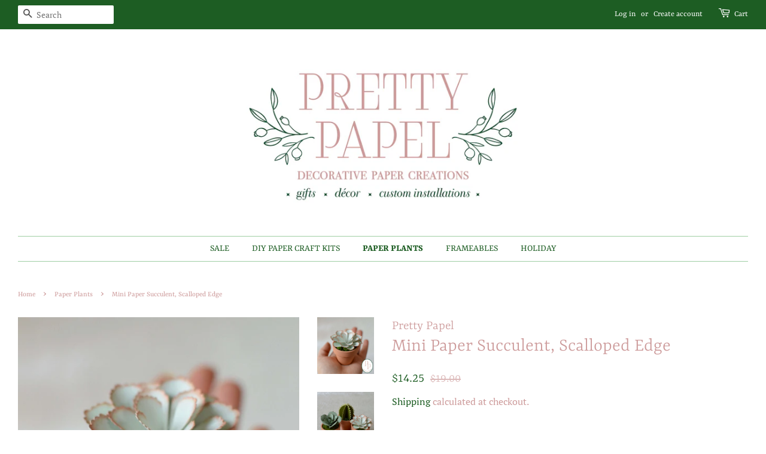

--- FILE ---
content_type: text/html; charset=utf-8
request_url: https://prettypapel.com/collections/terrariums/products/mini-paper-succulent-scalloped-edge
body_size: 22653
content:
<!doctype html>
<html class="no-js">
<head>
 <meta name="p:domain_verify" content="6ced208512c48e8493be34dda65aaf56"/>

  <!-- Basic page needs ================================================== -->
  <meta charset="utf-8">
  <meta http-equiv="X-UA-Compatible" content="IE=edge,chrome=1">

  
  <link rel="shortcut icon" href="//prettypapel.com/cdn/shop/files/400x400_profile_pic_32x32.jpg?v=1614326392" type="image/png" />
  

  <!-- Title and description ================================================== -->
  <title>
  Pretty Papel | Mini Paper Succulent, Scalloped Edge
  </title>

  
  <meta name="description" content="A handmade paper succulent with copper scalloped edge is planted in preserved moss in a tiny 2&quot; terracotta pot. It&#39;s the perfect little gift for countless occasions, or just because. Mini succulents are carefully packaged in a coordinating gift box for easy giving and safe shipping.">
  

  <!-- Social meta ================================================== -->
  <!-- /snippets/social-meta-tags.liquid -->




<meta property="og:site_name" content="Pretty Papel">
<meta property="og:url" content="https://prettypapel.com/products/mini-paper-succulent-scalloped-edge">
<meta property="og:title" content="Mini Paper Succulent, Scalloped Edge">
<meta property="og:type" content="product">
<meta property="og:description" content="A handmade paper succulent with copper scalloped edge is planted in preserved moss in a tiny 2&quot; terracotta pot. It&#39;s the perfect little gift for countless occasions, or just because. Mini succulents are carefully packaged in a coordinating gift box for easy giving and safe shipping.">

  <meta property="og:price:amount" content="14.25">
  <meta property="og:price:currency" content="USD">

<meta property="og:image" content="http://prettypapel.com/cdn/shop/products/il_fullxfull.2084769786_he3e_509f2fbb-11eb-4c07-93e3-ed6d3ea1b2be_1200x1200.jpg?v=1627502526"><meta property="og:image" content="http://prettypapel.com/cdn/shop/products/il_fullxfull.2084762994_d2c7_d2287a6f-647f-4c94-9f86-d4525bbf200b_1200x1200.jpg?v=1627502526"><meta property="og:image" content="http://prettypapel.com/cdn/shop/products/il_fullxfull.2084765814_m1rm_4edf5418-6a5b-46be-8eb9-35084796a146_1200x1200.jpg?v=1627502526">
<meta property="og:image:secure_url" content="https://prettypapel.com/cdn/shop/products/il_fullxfull.2084769786_he3e_509f2fbb-11eb-4c07-93e3-ed6d3ea1b2be_1200x1200.jpg?v=1627502526"><meta property="og:image:secure_url" content="https://prettypapel.com/cdn/shop/products/il_fullxfull.2084762994_d2c7_d2287a6f-647f-4c94-9f86-d4525bbf200b_1200x1200.jpg?v=1627502526"><meta property="og:image:secure_url" content="https://prettypapel.com/cdn/shop/products/il_fullxfull.2084765814_m1rm_4edf5418-6a5b-46be-8eb9-35084796a146_1200x1200.jpg?v=1627502526">


<meta name="twitter:card" content="summary_large_image">
<meta name="twitter:title" content="Mini Paper Succulent, Scalloped Edge">
<meta name="twitter:description" content="A handmade paper succulent with copper scalloped edge is planted in preserved moss in a tiny 2&quot; terracotta pot. It&#39;s the perfect little gift for countless occasions, or just because. Mini succulents are carefully packaged in a coordinating gift box for easy giving and safe shipping.">


  <!-- Helpers ================================================== -->
  <link rel="canonical" href="https://prettypapel.com/products/mini-paper-succulent-scalloped-edge">
  <meta name="viewport" content="width=device-width,initial-scale=1">
  <meta name="theme-color" content="#1d5d23">

  <!-- CSS ================================================== -->
  <link href="//prettypapel.com/cdn/shop/t/7/assets/timber.scss.css?v=74819176900531831591759332923" rel="stylesheet" type="text/css" media="all" />
  <link href="//prettypapel.com/cdn/shop/t/7/assets/theme.scss.css?v=113645665600062657731759332922" rel="stylesheet" type="text/css" media="all" />

  <script>
    window.theme = window.theme || {};

    var theme = {
      strings: {
        addToCart: "Add to Cart",
        soldOut: "Sold Out",
        unavailable: "Unavailable",
        zoomClose: "Close (Esc)",
        zoomPrev: "Previous (Left arrow key)",
        zoomNext: "Next (Right arrow key)",
        addressError: "Error looking up that address",
        addressNoResults: "No results for that address",
        addressQueryLimit: "You have exceeded the Google API usage limit. Consider upgrading to a \u003ca href=\"https:\/\/developers.google.com\/maps\/premium\/usage-limits\"\u003ePremium Plan\u003c\/a\u003e.",
        authError: "There was a problem authenticating your Google Maps API Key."
      },
      settings: {
        // Adding some settings to allow the editor to update correctly when they are changed
        enableWideLayout: true,
        typeAccentTransform: true,
        typeAccentSpacing: false,
        baseFontSize: '17px',
        headerBaseFontSize: '32px',
        accentFontSize: '16px'
      },
      variables: {
        mediaQueryMedium: 'screen and (max-width: 768px)',
        bpSmall: false
      },
      moneyFormat: "${{amount}}"
    }

    document.documentElement.className = document.documentElement.className.replace('no-js', 'supports-js');
  </script>

  <!-- Header hook for plugins ================================================== -->
  <script>window.performance && window.performance.mark && window.performance.mark('shopify.content_for_header.start');</script><meta id="shopify-digital-wallet" name="shopify-digital-wallet" content="/11061329982/digital_wallets/dialog">
<meta name="shopify-checkout-api-token" content="6b9808adf4ad3380ca36d39ae528e038">
<meta id="in-context-paypal-metadata" data-shop-id="11061329982" data-venmo-supported="false" data-environment="production" data-locale="en_US" data-paypal-v4="true" data-currency="USD">
<link rel="alternate" type="application/json+oembed" href="https://prettypapel.com/products/mini-paper-succulent-scalloped-edge.oembed">
<script async="async" src="/checkouts/internal/preloads.js?locale=en-US"></script>
<link rel="preconnect" href="https://shop.app" crossorigin="anonymous">
<script async="async" src="https://shop.app/checkouts/internal/preloads.js?locale=en-US&shop_id=11061329982" crossorigin="anonymous"></script>
<script id="apple-pay-shop-capabilities" type="application/json">{"shopId":11061329982,"countryCode":"US","currencyCode":"USD","merchantCapabilities":["supports3DS"],"merchantId":"gid:\/\/shopify\/Shop\/11061329982","merchantName":"Pretty Papel","requiredBillingContactFields":["postalAddress","email"],"requiredShippingContactFields":["postalAddress","email"],"shippingType":"shipping","supportedNetworks":["visa","masterCard","amex","discover","elo","jcb"],"total":{"type":"pending","label":"Pretty Papel","amount":"1.00"},"shopifyPaymentsEnabled":true,"supportsSubscriptions":true}</script>
<script id="shopify-features" type="application/json">{"accessToken":"6b9808adf4ad3380ca36d39ae528e038","betas":["rich-media-storefront-analytics"],"domain":"prettypapel.com","predictiveSearch":true,"shopId":11061329982,"locale":"en"}</script>
<script>var Shopify = Shopify || {};
Shopify.shop = "pretty-papel.myshopify.com";
Shopify.locale = "en";
Shopify.currency = {"active":"USD","rate":"1.0"};
Shopify.country = "US";
Shopify.theme = {"name":"Minimal with Installments message","id":130750447766,"schema_name":"Minimal","schema_version":"11.1.0","theme_store_id":380,"role":"main"};
Shopify.theme.handle = "null";
Shopify.theme.style = {"id":null,"handle":null};
Shopify.cdnHost = "prettypapel.com/cdn";
Shopify.routes = Shopify.routes || {};
Shopify.routes.root = "/";</script>
<script type="module">!function(o){(o.Shopify=o.Shopify||{}).modules=!0}(window);</script>
<script>!function(o){function n(){var o=[];function n(){o.push(Array.prototype.slice.apply(arguments))}return n.q=o,n}var t=o.Shopify=o.Shopify||{};t.loadFeatures=n(),t.autoloadFeatures=n()}(window);</script>
<script>
  window.ShopifyPay = window.ShopifyPay || {};
  window.ShopifyPay.apiHost = "shop.app\/pay";
  window.ShopifyPay.redirectState = null;
</script>
<script id="shop-js-analytics" type="application/json">{"pageType":"product"}</script>
<script defer="defer" async type="module" src="//prettypapel.com/cdn/shopifycloud/shop-js/modules/v2/client.init-shop-cart-sync_BApSsMSl.en.esm.js"></script>
<script defer="defer" async type="module" src="//prettypapel.com/cdn/shopifycloud/shop-js/modules/v2/chunk.common_CBoos6YZ.esm.js"></script>
<script type="module">
  await import("//prettypapel.com/cdn/shopifycloud/shop-js/modules/v2/client.init-shop-cart-sync_BApSsMSl.en.esm.js");
await import("//prettypapel.com/cdn/shopifycloud/shop-js/modules/v2/chunk.common_CBoos6YZ.esm.js");

  window.Shopify.SignInWithShop?.initShopCartSync?.({"fedCMEnabled":true,"windoidEnabled":true});

</script>
<script defer="defer" async type="module" src="//prettypapel.com/cdn/shopifycloud/shop-js/modules/v2/client.payment-terms_BHOWV7U_.en.esm.js"></script>
<script defer="defer" async type="module" src="//prettypapel.com/cdn/shopifycloud/shop-js/modules/v2/chunk.common_CBoos6YZ.esm.js"></script>
<script defer="defer" async type="module" src="//prettypapel.com/cdn/shopifycloud/shop-js/modules/v2/chunk.modal_Bu1hFZFC.esm.js"></script>
<script type="module">
  await import("//prettypapel.com/cdn/shopifycloud/shop-js/modules/v2/client.payment-terms_BHOWV7U_.en.esm.js");
await import("//prettypapel.com/cdn/shopifycloud/shop-js/modules/v2/chunk.common_CBoos6YZ.esm.js");
await import("//prettypapel.com/cdn/shopifycloud/shop-js/modules/v2/chunk.modal_Bu1hFZFC.esm.js");

  
</script>
<script>
  window.Shopify = window.Shopify || {};
  if (!window.Shopify.featureAssets) window.Shopify.featureAssets = {};
  window.Shopify.featureAssets['shop-js'] = {"shop-cart-sync":["modules/v2/client.shop-cart-sync_DJczDl9f.en.esm.js","modules/v2/chunk.common_CBoos6YZ.esm.js"],"init-fed-cm":["modules/v2/client.init-fed-cm_BzwGC0Wi.en.esm.js","modules/v2/chunk.common_CBoos6YZ.esm.js"],"init-windoid":["modules/v2/client.init-windoid_BS26ThXS.en.esm.js","modules/v2/chunk.common_CBoos6YZ.esm.js"],"init-shop-email-lookup-coordinator":["modules/v2/client.init-shop-email-lookup-coordinator_DFwWcvrS.en.esm.js","modules/v2/chunk.common_CBoos6YZ.esm.js"],"shop-cash-offers":["modules/v2/client.shop-cash-offers_DthCPNIO.en.esm.js","modules/v2/chunk.common_CBoos6YZ.esm.js","modules/v2/chunk.modal_Bu1hFZFC.esm.js"],"shop-button":["modules/v2/client.shop-button_D_JX508o.en.esm.js","modules/v2/chunk.common_CBoos6YZ.esm.js"],"shop-toast-manager":["modules/v2/client.shop-toast-manager_tEhgP2F9.en.esm.js","modules/v2/chunk.common_CBoos6YZ.esm.js"],"avatar":["modules/v2/client.avatar_BTnouDA3.en.esm.js"],"pay-button":["modules/v2/client.pay-button_BuNmcIr_.en.esm.js","modules/v2/chunk.common_CBoos6YZ.esm.js"],"init-shop-cart-sync":["modules/v2/client.init-shop-cart-sync_BApSsMSl.en.esm.js","modules/v2/chunk.common_CBoos6YZ.esm.js"],"shop-login-button":["modules/v2/client.shop-login-button_DwLgFT0K.en.esm.js","modules/v2/chunk.common_CBoos6YZ.esm.js","modules/v2/chunk.modal_Bu1hFZFC.esm.js"],"init-customer-accounts-sign-up":["modules/v2/client.init-customer-accounts-sign-up_TlVCiykN.en.esm.js","modules/v2/client.shop-login-button_DwLgFT0K.en.esm.js","modules/v2/chunk.common_CBoos6YZ.esm.js","modules/v2/chunk.modal_Bu1hFZFC.esm.js"],"init-shop-for-new-customer-accounts":["modules/v2/client.init-shop-for-new-customer-accounts_DrjXSI53.en.esm.js","modules/v2/client.shop-login-button_DwLgFT0K.en.esm.js","modules/v2/chunk.common_CBoos6YZ.esm.js","modules/v2/chunk.modal_Bu1hFZFC.esm.js"],"init-customer-accounts":["modules/v2/client.init-customer-accounts_C0Oh2ljF.en.esm.js","modules/v2/client.shop-login-button_DwLgFT0K.en.esm.js","modules/v2/chunk.common_CBoos6YZ.esm.js","modules/v2/chunk.modal_Bu1hFZFC.esm.js"],"shop-follow-button":["modules/v2/client.shop-follow-button_C5D3XtBb.en.esm.js","modules/v2/chunk.common_CBoos6YZ.esm.js","modules/v2/chunk.modal_Bu1hFZFC.esm.js"],"checkout-modal":["modules/v2/client.checkout-modal_8TC_1FUY.en.esm.js","modules/v2/chunk.common_CBoos6YZ.esm.js","modules/v2/chunk.modal_Bu1hFZFC.esm.js"],"lead-capture":["modules/v2/client.lead-capture_D-pmUjp9.en.esm.js","modules/v2/chunk.common_CBoos6YZ.esm.js","modules/v2/chunk.modal_Bu1hFZFC.esm.js"],"shop-login":["modules/v2/client.shop-login_BmtnoEUo.en.esm.js","modules/v2/chunk.common_CBoos6YZ.esm.js","modules/v2/chunk.modal_Bu1hFZFC.esm.js"],"payment-terms":["modules/v2/client.payment-terms_BHOWV7U_.en.esm.js","modules/v2/chunk.common_CBoos6YZ.esm.js","modules/v2/chunk.modal_Bu1hFZFC.esm.js"]};
</script>
<script id="__st">var __st={"a":11061329982,"offset":-18000,"reqid":"99933e85-fd6d-45b7-99d7-3131cc73e137-1768913314","pageurl":"prettypapel.com\/collections\/terrariums\/products\/mini-paper-succulent-scalloped-edge","u":"33e1bfbf8da0","p":"product","rtyp":"product","rid":5338660438166};</script>
<script>window.ShopifyPaypalV4VisibilityTracking = true;</script>
<script id="captcha-bootstrap">!function(){'use strict';const t='contact',e='account',n='new_comment',o=[[t,t],['blogs',n],['comments',n],[t,'customer']],c=[[e,'customer_login'],[e,'guest_login'],[e,'recover_customer_password'],[e,'create_customer']],r=t=>t.map((([t,e])=>`form[action*='/${t}']:not([data-nocaptcha='true']) input[name='form_type'][value='${e}']`)).join(','),a=t=>()=>t?[...document.querySelectorAll(t)].map((t=>t.form)):[];function s(){const t=[...o],e=r(t);return a(e)}const i='password',u='form_key',d=['recaptcha-v3-token','g-recaptcha-response','h-captcha-response',i],f=()=>{try{return window.sessionStorage}catch{return}},m='__shopify_v',_=t=>t.elements[u];function p(t,e,n=!1){try{const o=window.sessionStorage,c=JSON.parse(o.getItem(e)),{data:r}=function(t){const{data:e,action:n}=t;return t[m]||n?{data:e,action:n}:{data:t,action:n}}(c);for(const[e,n]of Object.entries(r))t.elements[e]&&(t.elements[e].value=n);n&&o.removeItem(e)}catch(o){console.error('form repopulation failed',{error:o})}}const l='form_type',E='cptcha';function T(t){t.dataset[E]=!0}const w=window,h=w.document,L='Shopify',v='ce_forms',y='captcha';let A=!1;((t,e)=>{const n=(g='f06e6c50-85a8-45c8-87d0-21a2b65856fe',I='https://cdn.shopify.com/shopifycloud/storefront-forms-hcaptcha/ce_storefront_forms_captcha_hcaptcha.v1.5.2.iife.js',D={infoText:'Protected by hCaptcha',privacyText:'Privacy',termsText:'Terms'},(t,e,n)=>{const o=w[L][v],c=o.bindForm;if(c)return c(t,g,e,D).then(n);var r;o.q.push([[t,g,e,D],n]),r=I,A||(h.body.append(Object.assign(h.createElement('script'),{id:'captcha-provider',async:!0,src:r})),A=!0)});var g,I,D;w[L]=w[L]||{},w[L][v]=w[L][v]||{},w[L][v].q=[],w[L][y]=w[L][y]||{},w[L][y].protect=function(t,e){n(t,void 0,e),T(t)},Object.freeze(w[L][y]),function(t,e,n,w,h,L){const[v,y,A,g]=function(t,e,n){const i=e?o:[],u=t?c:[],d=[...i,...u],f=r(d),m=r(i),_=r(d.filter((([t,e])=>n.includes(e))));return[a(f),a(m),a(_),s()]}(w,h,L),I=t=>{const e=t.target;return e instanceof HTMLFormElement?e:e&&e.form},D=t=>v().includes(t);t.addEventListener('submit',(t=>{const e=I(t);if(!e)return;const n=D(e)&&!e.dataset.hcaptchaBound&&!e.dataset.recaptchaBound,o=_(e),c=g().includes(e)&&(!o||!o.value);(n||c)&&t.preventDefault(),c&&!n&&(function(t){try{if(!f())return;!function(t){const e=f();if(!e)return;const n=_(t);if(!n)return;const o=n.value;o&&e.removeItem(o)}(t);const e=Array.from(Array(32),(()=>Math.random().toString(36)[2])).join('');!function(t,e){_(t)||t.append(Object.assign(document.createElement('input'),{type:'hidden',name:u})),t.elements[u].value=e}(t,e),function(t,e){const n=f();if(!n)return;const o=[...t.querySelectorAll(`input[type='${i}']`)].map((({name:t})=>t)),c=[...d,...o],r={};for(const[a,s]of new FormData(t).entries())c.includes(a)||(r[a]=s);n.setItem(e,JSON.stringify({[m]:1,action:t.action,data:r}))}(t,e)}catch(e){console.error('failed to persist form',e)}}(e),e.submit())}));const S=(t,e)=>{t&&!t.dataset[E]&&(n(t,e.some((e=>e===t))),T(t))};for(const o of['focusin','change'])t.addEventListener(o,(t=>{const e=I(t);D(e)&&S(e,y())}));const B=e.get('form_key'),M=e.get(l),P=B&&M;t.addEventListener('DOMContentLoaded',(()=>{const t=y();if(P)for(const e of t)e.elements[l].value===M&&p(e,B);[...new Set([...A(),...v().filter((t=>'true'===t.dataset.shopifyCaptcha))])].forEach((e=>S(e,t)))}))}(h,new URLSearchParams(w.location.search),n,t,e,['guest_login'])})(!0,!0)}();</script>
<script integrity="sha256-4kQ18oKyAcykRKYeNunJcIwy7WH5gtpwJnB7kiuLZ1E=" data-source-attribution="shopify.loadfeatures" defer="defer" src="//prettypapel.com/cdn/shopifycloud/storefront/assets/storefront/load_feature-a0a9edcb.js" crossorigin="anonymous"></script>
<script crossorigin="anonymous" defer="defer" src="//prettypapel.com/cdn/shopifycloud/storefront/assets/shopify_pay/storefront-65b4c6d7.js?v=20250812"></script>
<script data-source-attribution="shopify.dynamic_checkout.dynamic.init">var Shopify=Shopify||{};Shopify.PaymentButton=Shopify.PaymentButton||{isStorefrontPortableWallets:!0,init:function(){window.Shopify.PaymentButton.init=function(){};var t=document.createElement("script");t.src="https://prettypapel.com/cdn/shopifycloud/portable-wallets/latest/portable-wallets.en.js",t.type="module",document.head.appendChild(t)}};
</script>
<script data-source-attribution="shopify.dynamic_checkout.buyer_consent">
  function portableWalletsHideBuyerConsent(e){var t=document.getElementById("shopify-buyer-consent"),n=document.getElementById("shopify-subscription-policy-button");t&&n&&(t.classList.add("hidden"),t.setAttribute("aria-hidden","true"),n.removeEventListener("click",e))}function portableWalletsShowBuyerConsent(e){var t=document.getElementById("shopify-buyer-consent"),n=document.getElementById("shopify-subscription-policy-button");t&&n&&(t.classList.remove("hidden"),t.removeAttribute("aria-hidden"),n.addEventListener("click",e))}window.Shopify?.PaymentButton&&(window.Shopify.PaymentButton.hideBuyerConsent=portableWalletsHideBuyerConsent,window.Shopify.PaymentButton.showBuyerConsent=portableWalletsShowBuyerConsent);
</script>
<script>
  function portableWalletsCleanup(e){e&&e.src&&console.error("Failed to load portable wallets script "+e.src);var t=document.querySelectorAll("shopify-accelerated-checkout .shopify-payment-button__skeleton, shopify-accelerated-checkout-cart .wallet-cart-button__skeleton"),e=document.getElementById("shopify-buyer-consent");for(let e=0;e<t.length;e++)t[e].remove();e&&e.remove()}function portableWalletsNotLoadedAsModule(e){e instanceof ErrorEvent&&"string"==typeof e.message&&e.message.includes("import.meta")&&"string"==typeof e.filename&&e.filename.includes("portable-wallets")&&(window.removeEventListener("error",portableWalletsNotLoadedAsModule),window.Shopify.PaymentButton.failedToLoad=e,"loading"===document.readyState?document.addEventListener("DOMContentLoaded",window.Shopify.PaymentButton.init):window.Shopify.PaymentButton.init())}window.addEventListener("error",portableWalletsNotLoadedAsModule);
</script>

<script type="module" src="https://prettypapel.com/cdn/shopifycloud/portable-wallets/latest/portable-wallets.en.js" onError="portableWalletsCleanup(this)" crossorigin="anonymous"></script>
<script nomodule>
  document.addEventListener("DOMContentLoaded", portableWalletsCleanup);
</script>

<link id="shopify-accelerated-checkout-styles" rel="stylesheet" media="screen" href="https://prettypapel.com/cdn/shopifycloud/portable-wallets/latest/accelerated-checkout-backwards-compat.css" crossorigin="anonymous">
<style id="shopify-accelerated-checkout-cart">
        #shopify-buyer-consent {
  margin-top: 1em;
  display: inline-block;
  width: 100%;
}

#shopify-buyer-consent.hidden {
  display: none;
}

#shopify-subscription-policy-button {
  background: none;
  border: none;
  padding: 0;
  text-decoration: underline;
  font-size: inherit;
  cursor: pointer;
}

#shopify-subscription-policy-button::before {
  box-shadow: none;
}

      </style>

<script>window.performance && window.performance.mark && window.performance.mark('shopify.content_for_header.end');</script>

  <script src="//prettypapel.com/cdn/shop/t/7/assets/jquery-2.2.3.min.js?v=58211863146907186831661261894" type="text/javascript"></script>

  <script src="//prettypapel.com/cdn/shop/t/7/assets/lazysizes.min.js?v=155223123402716617051661261895" async="async"></script>

  
  

<link href="https://monorail-edge.shopifysvc.com" rel="dns-prefetch">
<script>(function(){if ("sendBeacon" in navigator && "performance" in window) {try {var session_token_from_headers = performance.getEntriesByType('navigation')[0].serverTiming.find(x => x.name == '_s').description;} catch {var session_token_from_headers = undefined;}var session_cookie_matches = document.cookie.match(/_shopify_s=([^;]*)/);var session_token_from_cookie = session_cookie_matches && session_cookie_matches.length === 2 ? session_cookie_matches[1] : "";var session_token = session_token_from_headers || session_token_from_cookie || "";function handle_abandonment_event(e) {var entries = performance.getEntries().filter(function(entry) {return /monorail-edge.shopifysvc.com/.test(entry.name);});if (!window.abandonment_tracked && entries.length === 0) {window.abandonment_tracked = true;var currentMs = Date.now();var navigation_start = performance.timing.navigationStart;var payload = {shop_id: 11061329982,url: window.location.href,navigation_start,duration: currentMs - navigation_start,session_token,page_type: "product"};window.navigator.sendBeacon("https://monorail-edge.shopifysvc.com/v1/produce", JSON.stringify({schema_id: "online_store_buyer_site_abandonment/1.1",payload: payload,metadata: {event_created_at_ms: currentMs,event_sent_at_ms: currentMs}}));}}window.addEventListener('pagehide', handle_abandonment_event);}}());</script>
<script id="web-pixels-manager-setup">(function e(e,d,r,n,o){if(void 0===o&&(o={}),!Boolean(null===(a=null===(i=window.Shopify)||void 0===i?void 0:i.analytics)||void 0===a?void 0:a.replayQueue)){var i,a;window.Shopify=window.Shopify||{};var t=window.Shopify;t.analytics=t.analytics||{};var s=t.analytics;s.replayQueue=[],s.publish=function(e,d,r){return s.replayQueue.push([e,d,r]),!0};try{self.performance.mark("wpm:start")}catch(e){}var l=function(){var e={modern:/Edge?\/(1{2}[4-9]|1[2-9]\d|[2-9]\d{2}|\d{4,})\.\d+(\.\d+|)|Firefox\/(1{2}[4-9]|1[2-9]\d|[2-9]\d{2}|\d{4,})\.\d+(\.\d+|)|Chrom(ium|e)\/(9{2}|\d{3,})\.\d+(\.\d+|)|(Maci|X1{2}).+ Version\/(15\.\d+|(1[6-9]|[2-9]\d|\d{3,})\.\d+)([,.]\d+|)( \(\w+\)|)( Mobile\/\w+|) Safari\/|Chrome.+OPR\/(9{2}|\d{3,})\.\d+\.\d+|(CPU[ +]OS|iPhone[ +]OS|CPU[ +]iPhone|CPU IPhone OS|CPU iPad OS)[ +]+(15[._]\d+|(1[6-9]|[2-9]\d|\d{3,})[._]\d+)([._]\d+|)|Android:?[ /-](13[3-9]|1[4-9]\d|[2-9]\d{2}|\d{4,})(\.\d+|)(\.\d+|)|Android.+Firefox\/(13[5-9]|1[4-9]\d|[2-9]\d{2}|\d{4,})\.\d+(\.\d+|)|Android.+Chrom(ium|e)\/(13[3-9]|1[4-9]\d|[2-9]\d{2}|\d{4,})\.\d+(\.\d+|)|SamsungBrowser\/([2-9]\d|\d{3,})\.\d+/,legacy:/Edge?\/(1[6-9]|[2-9]\d|\d{3,})\.\d+(\.\d+|)|Firefox\/(5[4-9]|[6-9]\d|\d{3,})\.\d+(\.\d+|)|Chrom(ium|e)\/(5[1-9]|[6-9]\d|\d{3,})\.\d+(\.\d+|)([\d.]+$|.*Safari\/(?![\d.]+ Edge\/[\d.]+$))|(Maci|X1{2}).+ Version\/(10\.\d+|(1[1-9]|[2-9]\d|\d{3,})\.\d+)([,.]\d+|)( \(\w+\)|)( Mobile\/\w+|) Safari\/|Chrome.+OPR\/(3[89]|[4-9]\d|\d{3,})\.\d+\.\d+|(CPU[ +]OS|iPhone[ +]OS|CPU[ +]iPhone|CPU IPhone OS|CPU iPad OS)[ +]+(10[._]\d+|(1[1-9]|[2-9]\d|\d{3,})[._]\d+)([._]\d+|)|Android:?[ /-](13[3-9]|1[4-9]\d|[2-9]\d{2}|\d{4,})(\.\d+|)(\.\d+|)|Mobile Safari.+OPR\/([89]\d|\d{3,})\.\d+\.\d+|Android.+Firefox\/(13[5-9]|1[4-9]\d|[2-9]\d{2}|\d{4,})\.\d+(\.\d+|)|Android.+Chrom(ium|e)\/(13[3-9]|1[4-9]\d|[2-9]\d{2}|\d{4,})\.\d+(\.\d+|)|Android.+(UC? ?Browser|UCWEB|U3)[ /]?(15\.([5-9]|\d{2,})|(1[6-9]|[2-9]\d|\d{3,})\.\d+)\.\d+|SamsungBrowser\/(5\.\d+|([6-9]|\d{2,})\.\d+)|Android.+MQ{2}Browser\/(14(\.(9|\d{2,})|)|(1[5-9]|[2-9]\d|\d{3,})(\.\d+|))(\.\d+|)|K[Aa][Ii]OS\/(3\.\d+|([4-9]|\d{2,})\.\d+)(\.\d+|)/},d=e.modern,r=e.legacy,n=navigator.userAgent;return n.match(d)?"modern":n.match(r)?"legacy":"unknown"}(),u="modern"===l?"modern":"legacy",c=(null!=n?n:{modern:"",legacy:""})[u],f=function(e){return[e.baseUrl,"/wpm","/b",e.hashVersion,"modern"===e.buildTarget?"m":"l",".js"].join("")}({baseUrl:d,hashVersion:r,buildTarget:u}),m=function(e){var d=e.version,r=e.bundleTarget,n=e.surface,o=e.pageUrl,i=e.monorailEndpoint;return{emit:function(e){var a=e.status,t=e.errorMsg,s=(new Date).getTime(),l=JSON.stringify({metadata:{event_sent_at_ms:s},events:[{schema_id:"web_pixels_manager_load/3.1",payload:{version:d,bundle_target:r,page_url:o,status:a,surface:n,error_msg:t},metadata:{event_created_at_ms:s}}]});if(!i)return console&&console.warn&&console.warn("[Web Pixels Manager] No Monorail endpoint provided, skipping logging."),!1;try{return self.navigator.sendBeacon.bind(self.navigator)(i,l)}catch(e){}var u=new XMLHttpRequest;try{return u.open("POST",i,!0),u.setRequestHeader("Content-Type","text/plain"),u.send(l),!0}catch(e){return console&&console.warn&&console.warn("[Web Pixels Manager] Got an unhandled error while logging to Monorail."),!1}}}}({version:r,bundleTarget:l,surface:e.surface,pageUrl:self.location.href,monorailEndpoint:e.monorailEndpoint});try{o.browserTarget=l,function(e){var d=e.src,r=e.async,n=void 0===r||r,o=e.onload,i=e.onerror,a=e.sri,t=e.scriptDataAttributes,s=void 0===t?{}:t,l=document.createElement("script"),u=document.querySelector("head"),c=document.querySelector("body");if(l.async=n,l.src=d,a&&(l.integrity=a,l.crossOrigin="anonymous"),s)for(var f in s)if(Object.prototype.hasOwnProperty.call(s,f))try{l.dataset[f]=s[f]}catch(e){}if(o&&l.addEventListener("load",o),i&&l.addEventListener("error",i),u)u.appendChild(l);else{if(!c)throw new Error("Did not find a head or body element to append the script");c.appendChild(l)}}({src:f,async:!0,onload:function(){if(!function(){var e,d;return Boolean(null===(d=null===(e=window.Shopify)||void 0===e?void 0:e.analytics)||void 0===d?void 0:d.initialized)}()){var d=window.webPixelsManager.init(e)||void 0;if(d){var r=window.Shopify.analytics;r.replayQueue.forEach((function(e){var r=e[0],n=e[1],o=e[2];d.publishCustomEvent(r,n,o)})),r.replayQueue=[],r.publish=d.publishCustomEvent,r.visitor=d.visitor,r.initialized=!0}}},onerror:function(){return m.emit({status:"failed",errorMsg:"".concat(f," has failed to load")})},sri:function(e){var d=/^sha384-[A-Za-z0-9+/=]+$/;return"string"==typeof e&&d.test(e)}(c)?c:"",scriptDataAttributes:o}),m.emit({status:"loading"})}catch(e){m.emit({status:"failed",errorMsg:(null==e?void 0:e.message)||"Unknown error"})}}})({shopId: 11061329982,storefrontBaseUrl: "https://prettypapel.com",extensionsBaseUrl: "https://extensions.shopifycdn.com/cdn/shopifycloud/web-pixels-manager",monorailEndpoint: "https://monorail-edge.shopifysvc.com/unstable/produce_batch",surface: "storefront-renderer",enabledBetaFlags: ["2dca8a86"],webPixelsConfigList: [{"id":"141361302","configuration":"{\"pixel_id\":\"2055437858080763\",\"pixel_type\":\"facebook_pixel\",\"metaapp_system_user_token\":\"-\"}","eventPayloadVersion":"v1","runtimeContext":"OPEN","scriptVersion":"ca16bc87fe92b6042fbaa3acc2fbdaa6","type":"APP","apiClientId":2329312,"privacyPurposes":["ANALYTICS","MARKETING","SALE_OF_DATA"],"dataSharingAdjustments":{"protectedCustomerApprovalScopes":["read_customer_address","read_customer_email","read_customer_name","read_customer_personal_data","read_customer_phone"]}},{"id":"59310230","configuration":"{\"tagID\":\"2612481181555\"}","eventPayloadVersion":"v1","runtimeContext":"STRICT","scriptVersion":"18031546ee651571ed29edbe71a3550b","type":"APP","apiClientId":3009811,"privacyPurposes":["ANALYTICS","MARKETING","SALE_OF_DATA"],"dataSharingAdjustments":{"protectedCustomerApprovalScopes":["read_customer_address","read_customer_email","read_customer_name","read_customer_personal_data","read_customer_phone"]}},{"id":"81526934","eventPayloadVersion":"v1","runtimeContext":"LAX","scriptVersion":"1","type":"CUSTOM","privacyPurposes":["ANALYTICS"],"name":"Google Analytics tag (migrated)"},{"id":"shopify-app-pixel","configuration":"{}","eventPayloadVersion":"v1","runtimeContext":"STRICT","scriptVersion":"0450","apiClientId":"shopify-pixel","type":"APP","privacyPurposes":["ANALYTICS","MARKETING"]},{"id":"shopify-custom-pixel","eventPayloadVersion":"v1","runtimeContext":"LAX","scriptVersion":"0450","apiClientId":"shopify-pixel","type":"CUSTOM","privacyPurposes":["ANALYTICS","MARKETING"]}],isMerchantRequest: false,initData: {"shop":{"name":"Pretty Papel","paymentSettings":{"currencyCode":"USD"},"myshopifyDomain":"pretty-papel.myshopify.com","countryCode":"US","storefrontUrl":"https:\/\/prettypapel.com"},"customer":null,"cart":null,"checkout":null,"productVariants":[{"price":{"amount":14.25,"currencyCode":"USD"},"product":{"title":"Mini Paper Succulent, Scalloped Edge","vendor":"Pretty Papel","id":"5338660438166","untranslatedTitle":"Mini Paper Succulent, Scalloped Edge","url":"\/products\/mini-paper-succulent-scalloped-edge","type":""},"id":"34748717957270","image":{"src":"\/\/prettypapel.com\/cdn\/shop\/products\/il_fullxfull.2084769786_he3e_509f2fbb-11eb-4c07-93e3-ed6d3ea1b2be.jpg?v=1627502526"},"sku":"","title":"Default Title","untranslatedTitle":"Default Title"}],"purchasingCompany":null},},"https://prettypapel.com/cdn","fcfee988w5aeb613cpc8e4bc33m6693e112",{"modern":"","legacy":""},{"shopId":"11061329982","storefrontBaseUrl":"https:\/\/prettypapel.com","extensionBaseUrl":"https:\/\/extensions.shopifycdn.com\/cdn\/shopifycloud\/web-pixels-manager","surface":"storefront-renderer","enabledBetaFlags":"[\"2dca8a86\"]","isMerchantRequest":"false","hashVersion":"fcfee988w5aeb613cpc8e4bc33m6693e112","publish":"custom","events":"[[\"page_viewed\",{}],[\"product_viewed\",{\"productVariant\":{\"price\":{\"amount\":14.25,\"currencyCode\":\"USD\"},\"product\":{\"title\":\"Mini Paper Succulent, Scalloped Edge\",\"vendor\":\"Pretty Papel\",\"id\":\"5338660438166\",\"untranslatedTitle\":\"Mini Paper Succulent, Scalloped Edge\",\"url\":\"\/products\/mini-paper-succulent-scalloped-edge\",\"type\":\"\"},\"id\":\"34748717957270\",\"image\":{\"src\":\"\/\/prettypapel.com\/cdn\/shop\/products\/il_fullxfull.2084769786_he3e_509f2fbb-11eb-4c07-93e3-ed6d3ea1b2be.jpg?v=1627502526\"},\"sku\":\"\",\"title\":\"Default Title\",\"untranslatedTitle\":\"Default Title\"}}]]"});</script><script>
  window.ShopifyAnalytics = window.ShopifyAnalytics || {};
  window.ShopifyAnalytics.meta = window.ShopifyAnalytics.meta || {};
  window.ShopifyAnalytics.meta.currency = 'USD';
  var meta = {"product":{"id":5338660438166,"gid":"gid:\/\/shopify\/Product\/5338660438166","vendor":"Pretty Papel","type":"","handle":"mini-paper-succulent-scalloped-edge","variants":[{"id":34748717957270,"price":1425,"name":"Mini Paper Succulent, Scalloped Edge","public_title":null,"sku":""}],"remote":false},"page":{"pageType":"product","resourceType":"product","resourceId":5338660438166,"requestId":"99933e85-fd6d-45b7-99d7-3131cc73e137-1768913314"}};
  for (var attr in meta) {
    window.ShopifyAnalytics.meta[attr] = meta[attr];
  }
</script>
<script class="analytics">
  (function () {
    var customDocumentWrite = function(content) {
      var jquery = null;

      if (window.jQuery) {
        jquery = window.jQuery;
      } else if (window.Checkout && window.Checkout.$) {
        jquery = window.Checkout.$;
      }

      if (jquery) {
        jquery('body').append(content);
      }
    };

    var hasLoggedConversion = function(token) {
      if (token) {
        return document.cookie.indexOf('loggedConversion=' + token) !== -1;
      }
      return false;
    }

    var setCookieIfConversion = function(token) {
      if (token) {
        var twoMonthsFromNow = new Date(Date.now());
        twoMonthsFromNow.setMonth(twoMonthsFromNow.getMonth() + 2);

        document.cookie = 'loggedConversion=' + token + '; expires=' + twoMonthsFromNow;
      }
    }

    var trekkie = window.ShopifyAnalytics.lib = window.trekkie = window.trekkie || [];
    if (trekkie.integrations) {
      return;
    }
    trekkie.methods = [
      'identify',
      'page',
      'ready',
      'track',
      'trackForm',
      'trackLink'
    ];
    trekkie.factory = function(method) {
      return function() {
        var args = Array.prototype.slice.call(arguments);
        args.unshift(method);
        trekkie.push(args);
        return trekkie;
      };
    };
    for (var i = 0; i < trekkie.methods.length; i++) {
      var key = trekkie.methods[i];
      trekkie[key] = trekkie.factory(key);
    }
    trekkie.load = function(config) {
      trekkie.config = config || {};
      trekkie.config.initialDocumentCookie = document.cookie;
      var first = document.getElementsByTagName('script')[0];
      var script = document.createElement('script');
      script.type = 'text/javascript';
      script.onerror = function(e) {
        var scriptFallback = document.createElement('script');
        scriptFallback.type = 'text/javascript';
        scriptFallback.onerror = function(error) {
                var Monorail = {
      produce: function produce(monorailDomain, schemaId, payload) {
        var currentMs = new Date().getTime();
        var event = {
          schema_id: schemaId,
          payload: payload,
          metadata: {
            event_created_at_ms: currentMs,
            event_sent_at_ms: currentMs
          }
        };
        return Monorail.sendRequest("https://" + monorailDomain + "/v1/produce", JSON.stringify(event));
      },
      sendRequest: function sendRequest(endpointUrl, payload) {
        // Try the sendBeacon API
        if (window && window.navigator && typeof window.navigator.sendBeacon === 'function' && typeof window.Blob === 'function' && !Monorail.isIos12()) {
          var blobData = new window.Blob([payload], {
            type: 'text/plain'
          });

          if (window.navigator.sendBeacon(endpointUrl, blobData)) {
            return true;
          } // sendBeacon was not successful

        } // XHR beacon

        var xhr = new XMLHttpRequest();

        try {
          xhr.open('POST', endpointUrl);
          xhr.setRequestHeader('Content-Type', 'text/plain');
          xhr.send(payload);
        } catch (e) {
          console.log(e);
        }

        return false;
      },
      isIos12: function isIos12() {
        return window.navigator.userAgent.lastIndexOf('iPhone; CPU iPhone OS 12_') !== -1 || window.navigator.userAgent.lastIndexOf('iPad; CPU OS 12_') !== -1;
      }
    };
    Monorail.produce('monorail-edge.shopifysvc.com',
      'trekkie_storefront_load_errors/1.1',
      {shop_id: 11061329982,
      theme_id: 130750447766,
      app_name: "storefront",
      context_url: window.location.href,
      source_url: "//prettypapel.com/cdn/s/trekkie.storefront.cd680fe47e6c39ca5d5df5f0a32d569bc48c0f27.min.js"});

        };
        scriptFallback.async = true;
        scriptFallback.src = '//prettypapel.com/cdn/s/trekkie.storefront.cd680fe47e6c39ca5d5df5f0a32d569bc48c0f27.min.js';
        first.parentNode.insertBefore(scriptFallback, first);
      };
      script.async = true;
      script.src = '//prettypapel.com/cdn/s/trekkie.storefront.cd680fe47e6c39ca5d5df5f0a32d569bc48c0f27.min.js';
      first.parentNode.insertBefore(script, first);
    };
    trekkie.load(
      {"Trekkie":{"appName":"storefront","development":false,"defaultAttributes":{"shopId":11061329982,"isMerchantRequest":null,"themeId":130750447766,"themeCityHash":"2429068588671975628","contentLanguage":"en","currency":"USD","eventMetadataId":"4158b6c1-fbfa-45a8-98db-848541322b6f"},"isServerSideCookieWritingEnabled":true,"monorailRegion":"shop_domain","enabledBetaFlags":["65f19447"]},"Session Attribution":{},"S2S":{"facebookCapiEnabled":false,"source":"trekkie-storefront-renderer","apiClientId":580111}}
    );

    var loaded = false;
    trekkie.ready(function() {
      if (loaded) return;
      loaded = true;

      window.ShopifyAnalytics.lib = window.trekkie;

      var originalDocumentWrite = document.write;
      document.write = customDocumentWrite;
      try { window.ShopifyAnalytics.merchantGoogleAnalytics.call(this); } catch(error) {};
      document.write = originalDocumentWrite;

      window.ShopifyAnalytics.lib.page(null,{"pageType":"product","resourceType":"product","resourceId":5338660438166,"requestId":"99933e85-fd6d-45b7-99d7-3131cc73e137-1768913314","shopifyEmitted":true});

      var match = window.location.pathname.match(/checkouts\/(.+)\/(thank_you|post_purchase)/)
      var token = match? match[1]: undefined;
      if (!hasLoggedConversion(token)) {
        setCookieIfConversion(token);
        window.ShopifyAnalytics.lib.track("Viewed Product",{"currency":"USD","variantId":34748717957270,"productId":5338660438166,"productGid":"gid:\/\/shopify\/Product\/5338660438166","name":"Mini Paper Succulent, Scalloped Edge","price":"14.25","sku":"","brand":"Pretty Papel","variant":null,"category":"","nonInteraction":true,"remote":false},undefined,undefined,{"shopifyEmitted":true});
      window.ShopifyAnalytics.lib.track("monorail:\/\/trekkie_storefront_viewed_product\/1.1",{"currency":"USD","variantId":34748717957270,"productId":5338660438166,"productGid":"gid:\/\/shopify\/Product\/5338660438166","name":"Mini Paper Succulent, Scalloped Edge","price":"14.25","sku":"","brand":"Pretty Papel","variant":null,"category":"","nonInteraction":true,"remote":false,"referer":"https:\/\/prettypapel.com\/collections\/terrariums\/products\/mini-paper-succulent-scalloped-edge"});
      }
    });


        var eventsListenerScript = document.createElement('script');
        eventsListenerScript.async = true;
        eventsListenerScript.src = "//prettypapel.com/cdn/shopifycloud/storefront/assets/shop_events_listener-3da45d37.js";
        document.getElementsByTagName('head')[0].appendChild(eventsListenerScript);

})();</script>
  <script>
  if (!window.ga || (window.ga && typeof window.ga !== 'function')) {
    window.ga = function ga() {
      (window.ga.q = window.ga.q || []).push(arguments);
      if (window.Shopify && window.Shopify.analytics && typeof window.Shopify.analytics.publish === 'function') {
        window.Shopify.analytics.publish("ga_stub_called", {}, {sendTo: "google_osp_migration"});
      }
      console.error("Shopify's Google Analytics stub called with:", Array.from(arguments), "\nSee https://help.shopify.com/manual/promoting-marketing/pixels/pixel-migration#google for more information.");
    };
    if (window.Shopify && window.Shopify.analytics && typeof window.Shopify.analytics.publish === 'function') {
      window.Shopify.analytics.publish("ga_stub_initialized", {}, {sendTo: "google_osp_migration"});
    }
  }
</script>
<script
  defer
  src="https://prettypapel.com/cdn/shopifycloud/perf-kit/shopify-perf-kit-3.0.4.min.js"
  data-application="storefront-renderer"
  data-shop-id="11061329982"
  data-render-region="gcp-us-central1"
  data-page-type="product"
  data-theme-instance-id="130750447766"
  data-theme-name="Minimal"
  data-theme-version="11.1.0"
  data-monorail-region="shop_domain"
  data-resource-timing-sampling-rate="10"
  data-shs="true"
  data-shs-beacon="true"
  data-shs-export-with-fetch="true"
  data-shs-logs-sample-rate="1"
  data-shs-beacon-endpoint="https://prettypapel.com/api/collect"
></script>
</head>

<body id="pretty-papel-mini-paper-succulent-scalloped-edge" class="template-product" >

  <div id="shopify-section-header" class="shopify-section"><style>
  .logo__image-wrapper {
    max-width: 500px;
  }
  /*================= If logo is above navigation ================== */
  
    .site-nav {
      
        border-top: 1px solid #9ecda3;
        border-bottom: 1px solid #9ecda3;
      
      margin-top: 30px;
    }

    
      .logo__image-wrapper {
        margin: 0 auto;
      }
    
  

  /*============ If logo is on the same line as navigation ============ */
  


  
</style>

<div data-section-id="header" data-section-type="header-section">
  <div class="header-bar">
    <div class="wrapper medium-down--hide">
      <div class="post-large--display-table">

        
          <div class="header-bar__left post-large--display-table-cell">

            

            

            
              <div class="header-bar__module header-bar__search">
                


  <form action="/search" method="get" class="header-bar__search-form clearfix" role="search">
    
    <button type="submit" class="btn btn--search icon-fallback-text header-bar__search-submit">
      <span class="icon icon-search" aria-hidden="true"></span>
      <span class="fallback-text">Search</span>
    </button>
    <input type="search" name="q" value="" aria-label="Search" class="header-bar__search-input" placeholder="Search">
  </form>


              </div>
            

          </div>
        

        <div class="header-bar__right post-large--display-table-cell">

          
            <ul class="header-bar__module header-bar__module--list">
              
                <li>
                  <a href="/account/login" id="customer_login_link">Log in</a>
                </li>
                <li>or</li>
                <li>
                  <a href="/account/register" id="customer_register_link">Create account</a>
                </li>
              
            </ul>
          

          <div class="header-bar__module">
            <span class="header-bar__sep" aria-hidden="true"></span>
            <a href="/cart" class="cart-page-link">
              <span class="icon icon-cart header-bar__cart-icon" aria-hidden="true"></span>
            </a>
          </div>

          <div class="header-bar__module">
            <a href="/cart" class="cart-page-link">
              Cart
              <span class="cart-count header-bar__cart-count hidden-count">0</span>
            </a>
          </div>

          
            
          

        </div>
      </div>
    </div>

    <div class="wrapper post-large--hide announcement-bar--mobile">
      
    </div>

    <div class="wrapper post-large--hide">
      
        <button type="button" class="mobile-nav-trigger" id="MobileNavTrigger" aria-controls="MobileNav" aria-expanded="false">
          <span class="icon icon-hamburger" aria-hidden="true"></span>
          Menu
        </button>
      
      <a href="/cart" class="cart-page-link mobile-cart-page-link">
        <span class="icon icon-cart header-bar__cart-icon" aria-hidden="true"></span>
        Cart <span class="cart-count hidden-count">0</span>
      </a>
    </div>
    <nav role="navigation">
  <ul id="MobileNav" class="mobile-nav post-large--hide">
    
      
        <li class="mobile-nav__link">
          <a
            href="/collections/sale"
            class="mobile-nav"
            >
            SALE
          </a>
        </li>
      
    
      
        <li class="mobile-nav__link">
          <a
            href="/collections/diy-paper-craft-kits"
            class="mobile-nav"
            >
            DIY Paper Craft Kits
          </a>
        </li>
      
    
      
        <li class="mobile-nav__link">
          <a
            href="/collections/terrariums"
            class="mobile-nav"
            aria-current="page">
            Paper Plants
          </a>
        </li>
      
    
      
        <li class="mobile-nav__link">
          <a
            href="/collections/2d-papercut-artwork"
            class="mobile-nav"
            >
            Frameables
          </a>
        </li>
      
    
      
        <li class="mobile-nav__link">
          <a
            href="/collections/ornaments"
            class="mobile-nav"
            >
            Holiday
          </a>
        </li>
      
    

    
      
        <li class="mobile-nav__link">
          <a href="/account/login" id="customer_login_link">Log in</a>
        </li>
        <li class="mobile-nav__link">
          <a href="/account/register" id="customer_register_link">Create account</a>
        </li>
      
    

    <li class="mobile-nav__link">
      
        <div class="header-bar__module header-bar__search">
          


  <form action="/search" method="get" class="header-bar__search-form clearfix" role="search">
    
    <button type="submit" class="btn btn--search icon-fallback-text header-bar__search-submit">
      <span class="icon icon-search" aria-hidden="true"></span>
      <span class="fallback-text">Search</span>
    </button>
    <input type="search" name="q" value="" aria-label="Search" class="header-bar__search-input" placeholder="Search">
  </form>


        </div>
      
    </li>
  </ul>
</nav>

  </div>

  <header class="site-header" role="banner">
    <div class="wrapper">

      
        <div class="grid--full">
          <div class="grid__item">
            
              <div class="h1 site-header__logo" itemscope itemtype="http://schema.org/Organization">
            
              
                <noscript>
                  
                  <div class="logo__image-wrapper">
                    <img src="//prettypapel.com/cdn/shop/files/PP_logo_fullcolorwithTagLine_115743cc-c98b-4663-994d-2a953e20dddc_500x.jpg?v=1614291218" alt="Pretty Papel" />
                  </div>
                </noscript>
                <div class="logo__image-wrapper supports-js">
                  <a href="/" itemprop="url" style="padding-top:57.14285714285714%;">
                    
                    <img class="logo__image lazyload"
                         src="//prettypapel.com/cdn/shop/files/PP_logo_fullcolorwithTagLine_115743cc-c98b-4663-994d-2a953e20dddc_300x300.jpg?v=1614291218"
                         data-src="//prettypapel.com/cdn/shop/files/PP_logo_fullcolorwithTagLine_115743cc-c98b-4663-994d-2a953e20dddc_{width}x.jpg?v=1614291218"
                         data-widths="[120, 180, 360, 540, 720, 900, 1080, 1296, 1512, 1728, 1944, 2048]"
                         data-aspectratio="1.75"
                         data-sizes="auto"
                         alt="Pretty Papel"
                         itemprop="logo">
                  </a>
                </div>
              
            
              </div>
            
          </div>
        </div>
        <div class="grid--full medium-down--hide">
          <div class="grid__item">
            
<nav>
  <ul class="site-nav" id="AccessibleNav">
    
      
        <li>
          <a
            href="/collections/sale"
            class="site-nav__link"
            data-meganav-type="child"
            >
              SALE
          </a>
        </li>
      
    
      
        <li>
          <a
            href="/collections/diy-paper-craft-kits"
            class="site-nav__link"
            data-meganav-type="child"
            >
              DIY Paper Craft Kits
          </a>
        </li>
      
    
      
        <li class="site-nav--active">
          <a
            href="/collections/terrariums"
            class="site-nav__link"
            data-meganav-type="child"
            aria-current="page">
              Paper Plants
          </a>
        </li>
      
    
      
        <li>
          <a
            href="/collections/2d-papercut-artwork"
            class="site-nav__link"
            data-meganav-type="child"
            >
              Frameables
          </a>
        </li>
      
    
      
        <li>
          <a
            href="/collections/ornaments"
            class="site-nav__link"
            data-meganav-type="child"
            >
              Holiday
          </a>
        </li>
      
    
  </ul>
</nav>

          </div>
        </div>
      

    </div>
  </header>
</div>



</div>

  <main class="wrapper main-content" role="main">
    <div class="grid">
        <div class="grid__item">
          

<div id="shopify-section-product-template" class="shopify-section"><div itemscope itemtype="http://schema.org/Product" id="ProductSection" data-section-id="product-template" data-section-type="product-template" data-image-zoom-type="lightbox" data-show-extra-tab="false" data-extra-tab-content="" data-enable-history-state="true">

  

  

  <meta itemprop="url" content="https://prettypapel.com/products/mini-paper-succulent-scalloped-edge">
  <meta itemprop="image" content="//prettypapel.com/cdn/shop/products/il_fullxfull.2084769786_he3e_509f2fbb-11eb-4c07-93e3-ed6d3ea1b2be_grande.jpg?v=1627502526">

  <div class="section-header section-header--breadcrumb">
    

<nav class="breadcrumb" role="navigation" aria-label="breadcrumbs">
  <a href="/" title="Back to the frontpage">Home</a>

  

    
      <span aria-hidden="true" class="breadcrumb__sep">&rsaquo;</span>
      
        
        <a href="/collections/terrariums" title="">Paper Plants</a>
      
    
    <span aria-hidden="true" class="breadcrumb__sep">&rsaquo;</span>
    <span>Mini Paper Succulent, Scalloped Edge</span>

  
</nav>


  </div>

  <div class="product-single">
    <div class="grid product-single__hero">
      <div class="grid__item post-large--one-half">

        

          <div class="grid">

            <div class="grid__item four-fifths product-single__photos" id="ProductPhoto">
              

              
                
                
<style>
  

  #ProductImage-18462811095190 {
    max-width: 700px;
    max-height: 699.31640625px;
  }
  #ProductImageWrapper-18462811095190 {
    max-width: 700px;
  }
</style>


                <div id="ProductImageWrapper-18462811095190" class="product-single__image-wrapper supports-js zoom-lightbox" data-image-id="18462811095190">
                  <div style="padding-top:99.90234375%;">
                    <img id="ProductImage-18462811095190"
                         class="product-single__image lazyload"
                         src="//prettypapel.com/cdn/shop/products/il_fullxfull.2084769786_he3e_509f2fbb-11eb-4c07-93e3-ed6d3ea1b2be_300x300.jpg?v=1627502526"
                         data-src="//prettypapel.com/cdn/shop/products/il_fullxfull.2084769786_he3e_509f2fbb-11eb-4c07-93e3-ed6d3ea1b2be_{width}x.jpg?v=1627502526"
                         data-widths="[180, 370, 540, 740, 900, 1080, 1296, 1512, 1728, 2048]"
                         data-aspectratio="1.0009775171065494"
                         data-sizes="auto"
                         
                         alt="Small, life like paper succulent made with pale mint cardstock, edged in copper, planted in preserved moss in a tiny terracotta pot. Sitting in the palm of a hand. ">
                  </div>
                </div>
              
                
                
<style>
  

  #ProductImage-18462812733590 {
    max-width: 700px;
    max-height: 699.31640625px;
  }
  #ProductImageWrapper-18462812733590 {
    max-width: 700px;
  }
</style>


                <div id="ProductImageWrapper-18462812733590" class="product-single__image-wrapper supports-js hide zoom-lightbox" data-image-id="18462812733590">
                  <div style="padding-top:99.90234375%;">
                    <img id="ProductImage-18462812733590"
                         class="product-single__image lazyload lazypreload"
                         
                         data-src="//prettypapel.com/cdn/shop/products/il_fullxfull.2084762994_d2c7_d2287a6f-647f-4c94-9f86-d4525bbf200b_{width}x.jpg?v=1627502526"
                         data-widths="[180, 370, 540, 740, 900, 1080, 1296, 1512, 1728, 2048]"
                         data-aspectratio="1.0009775171065494"
                         data-sizes="auto"
                         
                         alt="3 different, small, handmade paper succulents and cactus planted in preserved moss in tiny terracotta pots. Shades of blues and greens, shown against a white background. ">
                  </div>
                </div>
              
                
                
<style>
  

  #ProductImage-18462813225110 {
    max-width: 700px;
    max-height: 465.52734375px;
  }
  #ProductImageWrapper-18462813225110 {
    max-width: 700px;
  }
</style>


                <div id="ProductImageWrapper-18462813225110" class="product-single__image-wrapper supports-js hide zoom-lightbox" data-image-id="18462813225110">
                  <div style="padding-top:66.50390625%;">
                    <img id="ProductImage-18462813225110"
                         class="product-single__image lazyload lazypreload"
                         
                         data-src="//prettypapel.com/cdn/shop/products/il_fullxfull.2084765814_m1rm_4edf5418-6a5b-46be-8eb9-35084796a146_{width}x.jpg?v=1627502526"
                         data-widths="[180, 370, 540, 740, 900, 1080, 1296, 1512, 1728, 2048]"
                         data-aspectratio="1.5036710719530102"
                         data-sizes="auto"
                         
                         alt="3 different, small, handmade paper succulents and cactus planted in preserved moss in tiny terracotta pots. Shades of blues and greens, shown against a white background. ">
                  </div>
                </div>
              
                
                
<style>
  

  #ProductImage-18462814961814 {
    max-width: 700px;
    max-height: 700.0px;
  }
  #ProductImageWrapper-18462814961814 {
    max-width: 700px;
  }
</style>


                <div id="ProductImageWrapper-18462814961814" class="product-single__image-wrapper supports-js hide zoom-lightbox" data-image-id="18462814961814">
                  <div style="padding-top:100.0%;">
                    <img id="ProductImage-18462814961814"
                         class="product-single__image lazyload lazypreload"
                         
                         data-src="//prettypapel.com/cdn/shop/products/ACS_0583_eb93646c-c8dc-4e61-bc7c-78ee616479bb_{width}x.jpg?v=1627502526"
                         data-widths="[180, 370, 540, 740, 900, 1080, 1296, 1512, 1728, 2048]"
                         data-aspectratio="1.0"
                         data-sizes="auto"
                         
                         alt="3 rows of small, life like paper succulents in tiny terracotta pots, sitting on light green shelves. ">
                  </div>
                </div>
              
                
                
<style>
  

  #ProductImage-18462815977622 {
    max-width: 1022.0px;
    max-height: 1024px;
  }
  #ProductImageWrapper-18462815977622 {
    max-width: 1022.0px;
  }
</style>


                <div id="ProductImageWrapper-18462815977622" class="product-single__image-wrapper supports-js hide zoom-lightbox" data-image-id="18462815977622">
                  <div style="padding-top:100.19569471624266%;">
                    <img id="ProductImage-18462815977622"
                         class="product-single__image lazyload lazypreload"
                         
                         data-src="//prettypapel.com/cdn/shop/products/ACS_0584_0d193649-c3a0-4a18-a03b-b47fc258acc9_{width}x.jpg?v=1627502526"
                         data-widths="[180, 370, 540, 740, 900, 1080, 1296, 1512, 1728, 2048]"
                         data-aspectratio="0.998046875"
                         data-sizes="auto"
                         
                         alt="Opened kraft gift box with a small, prickly paper cactus nestled inside tissue. Next to 3 boxes, tied with bows, stacked in a pyramid against a white background.">
                  </div>
                </div>
              

              <noscript>
                <img src="//prettypapel.com/cdn/shop/products/il_fullxfull.2084769786_he3e_509f2fbb-11eb-4c07-93e3-ed6d3ea1b2be_1024x1024@2x.jpg?v=1627502526" alt="Small, life like paper succulent made with pale mint cardstock, edged in copper, planted in preserved moss in a tiny terracotta pot. Sitting in the palm of a hand. ">
              </noscript>
            </div>

            <div class="grid__item one-fifth">

              <ul class="grid product-single__thumbnails" id="ProductThumbs">
                
                  <li class="grid__item">
                    <a data-image-id="18462811095190" href="//prettypapel.com/cdn/shop/products/il_fullxfull.2084769786_he3e_509f2fbb-11eb-4c07-93e3-ed6d3ea1b2be_1024x1024.jpg?v=1627502526" class="product-single__thumbnail">
                      <img src="//prettypapel.com/cdn/shop/products/il_fullxfull.2084769786_he3e_509f2fbb-11eb-4c07-93e3-ed6d3ea1b2be_grande.jpg?v=1627502526" alt="Small, life like paper succulent made with pale mint cardstock, edged in copper, planted in preserved moss in a tiny terracotta pot. Sitting in the palm of a hand. ">
                    </a>
                  </li>
                
                  <li class="grid__item">
                    <a data-image-id="18462812733590" href="//prettypapel.com/cdn/shop/products/il_fullxfull.2084762994_d2c7_d2287a6f-647f-4c94-9f86-d4525bbf200b_1024x1024.jpg?v=1627502526" class="product-single__thumbnail">
                      <img src="//prettypapel.com/cdn/shop/products/il_fullxfull.2084762994_d2c7_d2287a6f-647f-4c94-9f86-d4525bbf200b_grande.jpg?v=1627502526" alt="3 different, small, handmade paper succulents and cactus planted in preserved moss in tiny terracotta pots. Shades of blues and greens, shown against a white background. ">
                    </a>
                  </li>
                
                  <li class="grid__item">
                    <a data-image-id="18462813225110" href="//prettypapel.com/cdn/shop/products/il_fullxfull.2084765814_m1rm_4edf5418-6a5b-46be-8eb9-35084796a146_1024x1024.jpg?v=1627502526" class="product-single__thumbnail">
                      <img src="//prettypapel.com/cdn/shop/products/il_fullxfull.2084765814_m1rm_4edf5418-6a5b-46be-8eb9-35084796a146_grande.jpg?v=1627502526" alt="3 different, small, handmade paper succulents and cactus planted in preserved moss in tiny terracotta pots. Shades of blues and greens, shown against a white background. ">
                    </a>
                  </li>
                
                  <li class="grid__item">
                    <a data-image-id="18462814961814" href="//prettypapel.com/cdn/shop/products/ACS_0583_eb93646c-c8dc-4e61-bc7c-78ee616479bb_1024x1024.jpg?v=1627502526" class="product-single__thumbnail">
                      <img src="//prettypapel.com/cdn/shop/products/ACS_0583_eb93646c-c8dc-4e61-bc7c-78ee616479bb_grande.jpg?v=1627502526" alt="3 rows of small, life like paper succulents in tiny terracotta pots, sitting on light green shelves. ">
                    </a>
                  </li>
                
                  <li class="grid__item">
                    <a data-image-id="18462815977622" href="//prettypapel.com/cdn/shop/products/ACS_0584_0d193649-c3a0-4a18-a03b-b47fc258acc9_1024x1024.jpg?v=1627502526" class="product-single__thumbnail">
                      <img src="//prettypapel.com/cdn/shop/products/ACS_0584_0d193649-c3a0-4a18-a03b-b47fc258acc9_grande.jpg?v=1627502526" alt="Opened kraft gift box with a small, prickly paper cactus nestled inside tissue. Next to 3 boxes, tied with bows, stacked in a pyramid against a white background.">
                    </a>
                  </li>
                
              </ul>

            </div>

          </div>

        

        
        <ul class="gallery" class="hidden">
          
          <li data-image-id="18462811095190" class="gallery__item" data-mfp-src="//prettypapel.com/cdn/shop/products/il_fullxfull.2084769786_he3e_509f2fbb-11eb-4c07-93e3-ed6d3ea1b2be_1024x1024@2x.jpg?v=1627502526"></li>
          
          <li data-image-id="18462812733590" class="gallery__item" data-mfp-src="//prettypapel.com/cdn/shop/products/il_fullxfull.2084762994_d2c7_d2287a6f-647f-4c94-9f86-d4525bbf200b_1024x1024@2x.jpg?v=1627502526"></li>
          
          <li data-image-id="18462813225110" class="gallery__item" data-mfp-src="//prettypapel.com/cdn/shop/products/il_fullxfull.2084765814_m1rm_4edf5418-6a5b-46be-8eb9-35084796a146_1024x1024@2x.jpg?v=1627502526"></li>
          
          <li data-image-id="18462814961814" class="gallery__item" data-mfp-src="//prettypapel.com/cdn/shop/products/ACS_0583_eb93646c-c8dc-4e61-bc7c-78ee616479bb_1024x1024@2x.jpg?v=1627502526"></li>
          
          <li data-image-id="18462815977622" class="gallery__item" data-mfp-src="//prettypapel.com/cdn/shop/products/ACS_0584_0d193649-c3a0-4a18-a03b-b47fc258acc9_1024x1024@2x.jpg?v=1627502526"></li>
          
        </ul>
        

      </div>
      <div class="grid__item post-large--one-half">
        
          <span class="h3" itemprop="brand">Pretty Papel</span>
        
        <h1 itemprop="name">Mini Paper Succulent, Scalloped Edge</h1>

        <div itemprop="offers" itemscope itemtype="http://schema.org/Offer">
          

          <meta itemprop="priceCurrency" content="USD">
          <link itemprop="availability" href="http://schema.org/InStock">

          <div class="product-single__prices product-single__prices--policy-enabled">
            <span id="PriceA11y" class="visually-hidden">Regular price</span>
            <span id="ProductPrice" class="product-single__price" itemprop="price" content="14.25">
              $14.25
            </span>

            
              <span id="ComparePriceA11y" class="visually-hidden" aria-hidden="false">Sale price</span>
              <s id="ComparePrice" class="product-single__sale-price">
                $19.00
              </s>
            
          </div><div class="product-single__policies product__policies--no-dropdowns rte"><a href="/policies/shipping-policy">Shipping</a> calculated at checkout.
</div><form method="post" action="/cart/add" id="product_form_5338660438166" accept-charset="UTF-8" class="product-form--wide" enctype="multipart/form-data"><input type="hidden" name="form_type" value="product" /><input type="hidden" name="utf8" value="✓" />
            
            
              <shopify-payment-terms variant-id="34748717957270" shopify-meta="{&quot;type&quot;:&quot;product&quot;,&quot;currency_code&quot;:&quot;USD&quot;,&quot;country_code&quot;:&quot;US&quot;,&quot;variants&quot;:[{&quot;id&quot;:34748717957270,&quot;price_per_term&quot;:&quot;$7.12&quot;,&quot;full_price&quot;:&quot;$14.25&quot;,&quot;eligible&quot;:false,&quot;available&quot;:true,&quot;number_of_payment_terms&quot;:2}],&quot;min_price&quot;:&quot;$35.00&quot;,&quot;max_price&quot;:&quot;$30,000.00&quot;,&quot;financing_plans&quot;:[{&quot;min_price&quot;:&quot;$35.00&quot;,&quot;max_price&quot;:&quot;$49.99&quot;,&quot;terms&quot;:[{&quot;apr&quot;:0,&quot;loan_type&quot;:&quot;split_pay&quot;,&quot;installments_count&quot;:2}]},{&quot;min_price&quot;:&quot;$50.00&quot;,&quot;max_price&quot;:&quot;$149.99&quot;,&quot;terms&quot;:[{&quot;apr&quot;:0,&quot;loan_type&quot;:&quot;split_pay&quot;,&quot;installments_count&quot;:4}]},{&quot;min_price&quot;:&quot;$150.00&quot;,&quot;max_price&quot;:&quot;$999.99&quot;,&quot;terms&quot;:[{&quot;apr&quot;:0,&quot;loan_type&quot;:&quot;split_pay&quot;,&quot;installments_count&quot;:4},{&quot;apr&quot;:15,&quot;loan_type&quot;:&quot;interest&quot;,&quot;installments_count&quot;:3},{&quot;apr&quot;:15,&quot;loan_type&quot;:&quot;interest&quot;,&quot;installments_count&quot;:6},{&quot;apr&quot;:15,&quot;loan_type&quot;:&quot;interest&quot;,&quot;installments_count&quot;:12}]},{&quot;min_price&quot;:&quot;$1,000.00&quot;,&quot;max_price&quot;:&quot;$30,000.00&quot;,&quot;terms&quot;:[{&quot;apr&quot;:15,&quot;loan_type&quot;:&quot;interest&quot;,&quot;installments_count&quot;:3},{&quot;apr&quot;:15,&quot;loan_type&quot;:&quot;interest&quot;,&quot;installments_count&quot;:6},{&quot;apr&quot;:15,&quot;loan_type&quot;:&quot;interest&quot;,&quot;installments_count&quot;:12}]}],&quot;installments_buyer_prequalification_enabled&quot;:false,&quot;seller_id&quot;:1293286}" ux-mode="iframe" show-new-buyer-incentive="false"></shopify-payment-terms>
            
            <select name="id" id="ProductSelect-product-template" class="product-single__variants">
              
                

                  <option  selected="selected"  data-sku="" value="34748717957270">Default Title - $14.25 USD</option>

                
              
            </select>

            <div class="product-single__quantity is-hidden">
              <label for="Quantity">Quantity</label>
              <input type="number" id="Quantity" name="quantity" value="1" min="1" class="quantity-selector">
            </div>

            <button type="submit" name="add" id="AddToCart" class="btn btn--wide btn--secondary">
              <span id="AddToCartText">Add to Cart</span>
            </button>
            
              <div data-shopify="payment-button" class="shopify-payment-button"> <shopify-accelerated-checkout recommended="null" fallback="{&quot;supports_subs&quot;:true,&quot;supports_def_opts&quot;:true,&quot;name&quot;:&quot;buy_it_now&quot;,&quot;wallet_params&quot;:{}}" access-token="6b9808adf4ad3380ca36d39ae528e038" buyer-country="US" buyer-locale="en" buyer-currency="USD" variant-params="[{&quot;id&quot;:34748717957270,&quot;requiresShipping&quot;:true}]" shop-id="11061329982" enabled-flags="[&quot;ae0f5bf6&quot;]" disabled > <div class="shopify-payment-button__button" role="button" disabled aria-hidden="true" style="background-color: transparent; border: none"> <div class="shopify-payment-button__skeleton">&nbsp;</div> </div> </shopify-accelerated-checkout> <small id="shopify-buyer-consent" class="hidden" aria-hidden="true" data-consent-type="subscription"> This item is a recurring or deferred purchase. By continuing, I agree to the <span id="shopify-subscription-policy-button">cancellation policy</span> and authorize you to charge my payment method at the prices, frequency and dates listed on this page until my order is fulfilled or I cancel, if permitted. </small> </div>
            
          <input type="hidden" name="product-id" value="5338660438166" /><input type="hidden" name="section-id" value="product-template" /></form>

          
            <div class="product-description rte" itemprop="description">
              <p><span style="color: #076408;">A handmade paper succulent with copper scalloped edge is planted in preserved moss in a tiny 2" terracotta pot. It's the perfect little gift for countless occasions, or just because. Mini succulents are carefully packaged in a coordinating gift box for easy giving and safe shipping. </span><br></p>
<p><span style="color: #076408;">Botanical elements are digitally cut from high-quality cardstock and paper, then embellished, sculpted and assembled by hand.<br></span></p>
<p><span style="color: #076408;">Approximate dimensions for each style:</span></p>
<p><span style="color: #076408;">Dusty Echeveria - 2" x 2" x 2 3/4"</span></p>
<p><span style="color: #076408;">Round Cactus - 2" x 2" x 3 3/8"</span></p>
<p><span style="color: #076408;">Scalloped Edge Succulent - 2" x 2" x 2 1/2"</span></p>
<p><span style="color: #076408;">Please note, slight changes occur from piece to piece, due to their handmade nature. To ensure the longevity of your Pretty Papel paper creation, keep arrangements away from direct sunlight and out of environments with high humidity.</span></p>
<p><span style="color: #076408;">Orders ship within 3 business days.</span></p>
<p><span style="color: #076408;"><strong>Be sure to review Pretty Papel shop policies, as all sales are final.</strong> Email info@prettypapel.com with any questions or special requests. Custom arrangements are available!</span></p>
            </div>
          

          
        </div>

      </div>
    </div>
  </div>
</div>


  <script type="application/json" id="ProductJson-product-template">
    {"id":5338660438166,"title":"Mini Paper Succulent, Scalloped Edge","handle":"mini-paper-succulent-scalloped-edge","description":"\u003cp\u003e\u003cspan style=\"color: #076408;\"\u003eA handmade paper succulent with copper scalloped edge is planted in preserved moss in a tiny 2\" terracotta pot. It's the perfect little gift for countless occasions, or just because. Mini succulents are carefully packaged in a coordinating gift box for easy giving and safe shipping. \u003c\/span\u003e\u003cbr\u003e\u003c\/p\u003e\n\u003cp\u003e\u003cspan style=\"color: #076408;\"\u003eBotanical elements are digitally cut from high-quality cardstock and paper, then embellished, sculpted and assembled by hand.\u003cbr\u003e\u003c\/span\u003e\u003c\/p\u003e\n\u003cp\u003e\u003cspan style=\"color: #076408;\"\u003eApproximate dimensions for each style:\u003c\/span\u003e\u003c\/p\u003e\n\u003cp\u003e\u003cspan style=\"color: #076408;\"\u003eDusty Echeveria - 2\" x 2\" x 2 3\/4\"\u003c\/span\u003e\u003c\/p\u003e\n\u003cp\u003e\u003cspan style=\"color: #076408;\"\u003eRound Cactus - 2\" x 2\" x 3 3\/8\"\u003c\/span\u003e\u003c\/p\u003e\n\u003cp\u003e\u003cspan style=\"color: #076408;\"\u003eScalloped Edge Succulent - 2\" x 2\" x 2 1\/2\"\u003c\/span\u003e\u003c\/p\u003e\n\u003cp\u003e\u003cspan style=\"color: #076408;\"\u003ePlease note, slight changes occur from piece to piece, due to their handmade nature. To ensure the longevity of your Pretty Papel paper creation, keep arrangements away from direct sunlight and out of environments with high humidity.\u003c\/span\u003e\u003c\/p\u003e\n\u003cp\u003e\u003cspan style=\"color: #076408;\"\u003eOrders ship within 3 business days.\u003c\/span\u003e\u003c\/p\u003e\n\u003cp\u003e\u003cspan style=\"color: #076408;\"\u003e\u003cstrong\u003eBe sure to review Pretty Papel shop policies, as all sales are final.\u003c\/strong\u003e Email info@prettypapel.com with any questions or special requests. Custom arrangements are available!\u003c\/span\u003e\u003c\/p\u003e","published_at":"2020-06-16T11:52:39-04:00","created_at":"2020-06-16T10:44:58-04:00","vendor":"Pretty Papel","type":"","tags":["paper succulent"],"price":1425,"price_min":1425,"price_max":1425,"available":true,"price_varies":false,"compare_at_price":1900,"compare_at_price_min":1900,"compare_at_price_max":1900,"compare_at_price_varies":false,"variants":[{"id":34748717957270,"title":"Default Title","option1":"Default Title","option2":null,"option3":null,"sku":"","requires_shipping":true,"taxable":true,"featured_image":null,"available":true,"name":"Mini Paper Succulent, Scalloped Edge","public_title":null,"options":["Default Title"],"price":1425,"weight":85,"compare_at_price":1900,"inventory_management":"shopify","barcode":"","requires_selling_plan":false,"selling_plan_allocations":[]}],"images":["\/\/prettypapel.com\/cdn\/shop\/products\/il_fullxfull.2084769786_he3e_509f2fbb-11eb-4c07-93e3-ed6d3ea1b2be.jpg?v=1627502526","\/\/prettypapel.com\/cdn\/shop\/products\/il_fullxfull.2084762994_d2c7_d2287a6f-647f-4c94-9f86-d4525bbf200b.jpg?v=1627502526","\/\/prettypapel.com\/cdn\/shop\/products\/il_fullxfull.2084765814_m1rm_4edf5418-6a5b-46be-8eb9-35084796a146.jpg?v=1627502526","\/\/prettypapel.com\/cdn\/shop\/products\/ACS_0583_eb93646c-c8dc-4e61-bc7c-78ee616479bb.jpg?v=1627502526","\/\/prettypapel.com\/cdn\/shop\/products\/ACS_0584_0d193649-c3a0-4a18-a03b-b47fc258acc9.jpg?v=1627502526"],"featured_image":"\/\/prettypapel.com\/cdn\/shop\/products\/il_fullxfull.2084769786_he3e_509f2fbb-11eb-4c07-93e3-ed6d3ea1b2be.jpg?v=1627502526","options":["Title"],"media":[{"alt":"Small, life like paper succulent made with pale mint cardstock, edged in copper, planted in preserved moss in a tiny terracotta pot. Sitting in the palm of a hand. ","id":10637333561494,"position":1,"preview_image":{"aspect_ratio":1.001,"height":1023,"width":1024,"src":"\/\/prettypapel.com\/cdn\/shop\/products\/il_fullxfull.2084769786_he3e_509f2fbb-11eb-4c07-93e3-ed6d3ea1b2be.jpg?v=1627502526"},"aspect_ratio":1.001,"height":1023,"media_type":"image","src":"\/\/prettypapel.com\/cdn\/shop\/products\/il_fullxfull.2084769786_he3e_509f2fbb-11eb-4c07-93e3-ed6d3ea1b2be.jpg?v=1627502526","width":1024},{"alt":"3 different, small, handmade paper succulents and cactus planted in preserved moss in tiny terracotta pots. Shades of blues and greens, shown against a white background. ","id":10637335101590,"position":2,"preview_image":{"aspect_ratio":1.001,"height":1023,"width":1024,"src":"\/\/prettypapel.com\/cdn\/shop\/products\/il_fullxfull.2084762994_d2c7_d2287a6f-647f-4c94-9f86-d4525bbf200b.jpg?v=1627502526"},"aspect_ratio":1.001,"height":1023,"media_type":"image","src":"\/\/prettypapel.com\/cdn\/shop\/products\/il_fullxfull.2084762994_d2c7_d2287a6f-647f-4c94-9f86-d4525bbf200b.jpg?v=1627502526","width":1024},{"alt":"3 different, small, handmade paper succulents and cactus planted in preserved moss in tiny terracotta pots. Shades of blues and greens, shown against a white background. ","id":10637335593110,"position":3,"preview_image":{"aspect_ratio":1.504,"height":681,"width":1024,"src":"\/\/prettypapel.com\/cdn\/shop\/products\/il_fullxfull.2084765814_m1rm_4edf5418-6a5b-46be-8eb9-35084796a146.jpg?v=1627502526"},"aspect_ratio":1.504,"height":681,"media_type":"image","src":"\/\/prettypapel.com\/cdn\/shop\/products\/il_fullxfull.2084765814_m1rm_4edf5418-6a5b-46be-8eb9-35084796a146.jpg?v=1627502526","width":1024},{"alt":"3 rows of small, life like paper succulents in tiny terracotta pots, sitting on light green shelves. ","id":10637337297046,"position":4,"preview_image":{"aspect_ratio":1.0,"height":1024,"width":1024,"src":"\/\/prettypapel.com\/cdn\/shop\/products\/ACS_0583_eb93646c-c8dc-4e61-bc7c-78ee616479bb.jpg?v=1627502526"},"aspect_ratio":1.0,"height":1024,"media_type":"image","src":"\/\/prettypapel.com\/cdn\/shop\/products\/ACS_0583_eb93646c-c8dc-4e61-bc7c-78ee616479bb.jpg?v=1627502526","width":1024},{"alt":"Opened kraft gift box with a small, prickly paper cactus nestled inside tissue. Next to 3 boxes, tied with bows, stacked in a pyramid against a white background.","id":10637338345622,"position":5,"preview_image":{"aspect_ratio":0.998,"height":1024,"width":1022,"src":"\/\/prettypapel.com\/cdn\/shop\/products\/ACS_0584_0d193649-c3a0-4a18-a03b-b47fc258acc9.jpg?v=1627502526"},"aspect_ratio":0.998,"height":1024,"media_type":"image","src":"\/\/prettypapel.com\/cdn\/shop\/products\/ACS_0584_0d193649-c3a0-4a18-a03b-b47fc258acc9.jpg?v=1627502526","width":1022}],"requires_selling_plan":false,"selling_plan_groups":[],"content":"\u003cp\u003e\u003cspan style=\"color: #076408;\"\u003eA handmade paper succulent with copper scalloped edge is planted in preserved moss in a tiny 2\" terracotta pot. It's the perfect little gift for countless occasions, or just because. Mini succulents are carefully packaged in a coordinating gift box for easy giving and safe shipping. \u003c\/span\u003e\u003cbr\u003e\u003c\/p\u003e\n\u003cp\u003e\u003cspan style=\"color: #076408;\"\u003eBotanical elements are digitally cut from high-quality cardstock and paper, then embellished, sculpted and assembled by hand.\u003cbr\u003e\u003c\/span\u003e\u003c\/p\u003e\n\u003cp\u003e\u003cspan style=\"color: #076408;\"\u003eApproximate dimensions for each style:\u003c\/span\u003e\u003c\/p\u003e\n\u003cp\u003e\u003cspan style=\"color: #076408;\"\u003eDusty Echeveria - 2\" x 2\" x 2 3\/4\"\u003c\/span\u003e\u003c\/p\u003e\n\u003cp\u003e\u003cspan style=\"color: #076408;\"\u003eRound Cactus - 2\" x 2\" x 3 3\/8\"\u003c\/span\u003e\u003c\/p\u003e\n\u003cp\u003e\u003cspan style=\"color: #076408;\"\u003eScalloped Edge Succulent - 2\" x 2\" x 2 1\/2\"\u003c\/span\u003e\u003c\/p\u003e\n\u003cp\u003e\u003cspan style=\"color: #076408;\"\u003ePlease note, slight changes occur from piece to piece, due to their handmade nature. To ensure the longevity of your Pretty Papel paper creation, keep arrangements away from direct sunlight and out of environments with high humidity.\u003c\/span\u003e\u003c\/p\u003e\n\u003cp\u003e\u003cspan style=\"color: #076408;\"\u003eOrders ship within 3 business days.\u003c\/span\u003e\u003c\/p\u003e\n\u003cp\u003e\u003cspan style=\"color: #076408;\"\u003e\u003cstrong\u003eBe sure to review Pretty Papel shop policies, as all sales are final.\u003c\/strong\u003e Email info@prettypapel.com with any questions or special requests. Custom arrangements are available!\u003c\/span\u003e\u003c\/p\u003e"}
  </script>





</div>
<div id="shopify-section-product-recommendations" class="shopify-section"><hr class="hr--clear hr--small"><div data-product-id="5338660438166" data-section-id="product-recommendations" data-section-type="product-recommendations"></div>
</div>
        </div>
    </div>
  </main>

  <div id="shopify-section-footer" class="shopify-section"><footer class="site-footer small--text-center" role="contentinfo">

<div class="wrapper">

  <div class="grid-uniform">

    

    

    
      
          <div class="grid__item post-large--one-quarter medium--one-half">
            
            <h3 class="h4">Shop Policies</h3>
            
            <ul class="site-footer__links">
              
                <li><a href="/policies/refund-policy">Return Policy</a></li>
              
                <li><a href="/policies/shipping-policy">Shipping Policy</a></li>
              
                <li><a href="/policies/privacy-policy">Privacy Policy</a></li>
              
            </ul>
          </div>

        
    
      
          <div class="grid__item post-large--one-quarter medium--one-half">
            
            <h3 class="h4">About</h3>
            
            <ul class="site-footer__links">
              
                <li><a href="/pages/meet-the-artist">Hello!</a></li>
              
                <li><a href="/pages/faqs">FAQ</a></li>
              
                <li><a href="/pages/client-testimonials">Client Testimonials</a></li>
              
            </ul>
          </div>

        
    
      
          <div class="grid__item post-large--one-quarter medium--one-half">
            
            <h3 class="h4">Custom Gallery</h3>
            
            <ul class="site-footer__links">
              
                <li><a href="/pages/wedding-event-backdrops-decor">Wedding + Event Decor</a></li>
              
                <li><a href="/pages/bespoke-gifts-favors">Bespoke Gifts + Favors</a></li>
              
                <li><a href="/pages/retail-installations">Retail Installations</a></li>
              
            </ul>
          </div>

        
    
      
          <div class="grid__item post-large--one-quarter medium--one-half">
            <h3 class="h4">Follow Us</h3>
              
              <ul class="inline-list social-icons">
  
  
    <li>
      <a class="icon-fallback-text" href="https://www.facebook.com/prettypapelcreations/" title="Pretty Papel on Facebook">
        <span class="icon icon-facebook" aria-hidden="true"></span>
        <span class="fallback-text">Facebook</span>
      </a>
    </li>
  
  
    <li>
      <a class="icon-fallback-text" href="https://www.pinterest.com/clipnsnip/pins/" title="Pretty Papel on Pinterest">
        <span class="icon icon-pinterest" aria-hidden="true"></span>
        <span class="fallback-text">Pinterest</span>
      </a>
    </li>
  
  
  
    <li>
      <a class="icon-fallback-text" href="https://www.instagram.com/prettypapel/" title="Pretty Papel on Instagram">
        <span class="icon icon-instagram" aria-hidden="true"></span>
        <span class="fallback-text">Instagram</span>
      </a>
    </li>
  
  
  
  
  
  
  
</ul>

          </div>

        
    
  </div>

  <hr class="hr--small hr--clear">

  <div class="grid">
    <div class="grid__item text-center">
      <p class="site-footer__links">Copyright &copy; 2026, <a href="/" title="">Pretty Papel</a>. <a target="_blank" rel="nofollow" href="https://www.shopify.com?utm_campaign=poweredby&amp;utm_medium=shopify&amp;utm_source=onlinestore">Powered by Shopify</a></p>
    </div>
  </div>

  
    
    <div class="grid">
      <div class="grid__item text-center">
        <span class="visually-hidden">Payment icons</span>
        <ul class="inline-list payment-icons">
          
            <li>
              <svg class="icon" xmlns="http://www.w3.org/2000/svg" role="img" aria-labelledby="pi-american_express" viewBox="0 0 38 24" width="38" height="24"><title id="pi-american_express">American Express</title><path fill="#000" d="M35 0H3C1.3 0 0 1.3 0 3v18c0 1.7 1.4 3 3 3h32c1.7 0 3-1.3 3-3V3c0-1.7-1.4-3-3-3Z" opacity=".07"/><path fill="#006FCF" d="M35 1c1.1 0 2 .9 2 2v18c0 1.1-.9 2-2 2H3c-1.1 0-2-.9-2-2V3c0-1.1.9-2 2-2h32Z"/><path fill="#FFF" d="M22.012 19.936v-8.421L37 11.528v2.326l-1.732 1.852L37 17.573v2.375h-2.766l-1.47-1.622-1.46 1.628-9.292-.02Z"/><path fill="#006FCF" d="M23.013 19.012v-6.57h5.572v1.513h-3.768v1.028h3.678v1.488h-3.678v1.01h3.768v1.531h-5.572Z"/><path fill="#006FCF" d="m28.557 19.012 3.083-3.289-3.083-3.282h2.386l1.884 2.083 1.89-2.082H37v.051l-3.017 3.23L37 18.92v.093h-2.307l-1.917-2.103-1.898 2.104h-2.321Z"/><path fill="#FFF" d="M22.71 4.04h3.614l1.269 2.881V4.04h4.46l.77 2.159.771-2.159H37v8.421H19l3.71-8.421Z"/><path fill="#006FCF" d="m23.395 4.955-2.916 6.566h2l.55-1.315h2.98l.55 1.315h2.05l-2.904-6.566h-2.31Zm.25 3.777.875-2.09.873 2.09h-1.748Z"/><path fill="#006FCF" d="M28.581 11.52V4.953l2.811.01L32.84 9l1.456-4.046H37v6.565l-1.74.016v-4.51l-1.644 4.494h-1.59L30.35 7.01v4.51h-1.768Z"/></svg>

            </li>
          
            <li>
              <svg class="icon" version="1.1" xmlns="http://www.w3.org/2000/svg" role="img" x="0" y="0" width="38" height="24" viewBox="0 0 165.521 105.965" xml:space="preserve" aria-labelledby="pi-apple_pay"><title id="pi-apple_pay">Apple Pay</title><path fill="#000" d="M150.698 0H14.823c-.566 0-1.133 0-1.698.003-.477.004-.953.009-1.43.022-1.039.028-2.087.09-3.113.274a10.51 10.51 0 0 0-2.958.975 9.932 9.932 0 0 0-4.35 4.35 10.463 10.463 0 0 0-.975 2.96C.113 9.611.052 10.658.024 11.696a70.22 70.22 0 0 0-.022 1.43C0 13.69 0 14.256 0 14.823v76.318c0 .567 0 1.132.002 1.699.003.476.009.953.022 1.43.028 1.036.09 2.084.275 3.11a10.46 10.46 0 0 0 .974 2.96 9.897 9.897 0 0 0 1.83 2.52 9.874 9.874 0 0 0 2.52 1.83c.947.483 1.917.79 2.96.977 1.025.183 2.073.245 3.112.273.477.011.953.017 1.43.02.565.004 1.132.004 1.698.004h135.875c.565 0 1.132 0 1.697-.004.476-.002.952-.009 1.431-.02 1.037-.028 2.085-.09 3.113-.273a10.478 10.478 0 0 0 2.958-.977 9.955 9.955 0 0 0 4.35-4.35c.483-.947.789-1.917.974-2.96.186-1.026.246-2.074.274-3.11.013-.477.02-.954.022-1.43.004-.567.004-1.132.004-1.699V14.824c0-.567 0-1.133-.004-1.699a63.067 63.067 0 0 0-.022-1.429c-.028-1.038-.088-2.085-.274-3.112a10.4 10.4 0 0 0-.974-2.96 9.94 9.94 0 0 0-4.35-4.35A10.52 10.52 0 0 0 156.939.3c-1.028-.185-2.076-.246-3.113-.274a71.417 71.417 0 0 0-1.431-.022C151.83 0 151.263 0 150.698 0z" /><path fill="#FFF" d="M150.698 3.532l1.672.003c.452.003.905.008 1.36.02.793.022 1.719.065 2.583.22.75.135 1.38.34 1.984.648a6.392 6.392 0 0 1 2.804 2.807c.306.6.51 1.226.645 1.983.154.854.197 1.783.218 2.58.013.45.019.9.02 1.36.005.557.005 1.113.005 1.671v76.318c0 .558 0 1.114-.004 1.682-.002.45-.008.9-.02 1.35-.022.796-.065 1.725-.221 2.589a6.855 6.855 0 0 1-.645 1.975 6.397 6.397 0 0 1-2.808 2.807c-.6.306-1.228.511-1.971.645-.881.157-1.847.2-2.574.22-.457.01-.912.017-1.379.019-.555.004-1.113.004-1.669.004H14.801c-.55 0-1.1 0-1.66-.004a74.993 74.993 0 0 1-1.35-.018c-.744-.02-1.71-.064-2.584-.22a6.938 6.938 0 0 1-1.986-.65 6.337 6.337 0 0 1-1.622-1.18 6.355 6.355 0 0 1-1.178-1.623 6.935 6.935 0 0 1-.646-1.985c-.156-.863-.2-1.788-.22-2.578a66.088 66.088 0 0 1-.02-1.355l-.003-1.327V14.474l.002-1.325a66.7 66.7 0 0 1 .02-1.357c.022-.792.065-1.717.222-2.587a6.924 6.924 0 0 1 .646-1.981c.304-.598.7-1.144 1.18-1.623a6.386 6.386 0 0 1 1.624-1.18 6.96 6.96 0 0 1 1.98-.646c.865-.155 1.792-.198 2.586-.22.452-.012.905-.017 1.354-.02l1.677-.003h135.875" /><g><g><path fill="#000" d="M43.508 35.77c1.404-1.755 2.356-4.112 2.105-6.52-2.054.102-4.56 1.355-6.012 3.112-1.303 1.504-2.456 3.959-2.156 6.266 2.306.2 4.61-1.152 6.063-2.858" /><path fill="#000" d="M45.587 39.079c-3.35-.2-6.196 1.9-7.795 1.9-1.6 0-4.049-1.8-6.698-1.751-3.447.05-6.645 2-8.395 5.1-3.598 6.2-.95 15.4 2.55 20.45 1.699 2.5 3.747 5.25 6.445 5.151 2.55-.1 3.549-1.65 6.647-1.65 3.097 0 3.997 1.65 6.696 1.6 2.798-.05 4.548-2.5 6.247-5 1.95-2.85 2.747-5.6 2.797-5.75-.05-.05-5.396-2.101-5.446-8.251-.05-5.15 4.198-7.6 4.398-7.751-2.399-3.548-6.147-3.948-7.447-4.048" /></g><g><path fill="#000" d="M78.973 32.11c7.278 0 12.347 5.017 12.347 12.321 0 7.33-5.173 12.373-12.529 12.373h-8.058V69.62h-5.822V32.11h14.062zm-8.24 19.807h6.68c5.07 0 7.954-2.729 7.954-7.46 0-4.73-2.885-7.434-7.928-7.434h-6.706v14.894z" /><path fill="#000" d="M92.764 61.847c0-4.809 3.665-7.564 10.423-7.98l7.252-.442v-2.08c0-3.04-2.001-4.704-5.562-4.704-2.938 0-5.07 1.507-5.51 3.82h-5.252c.157-4.86 4.731-8.395 10.918-8.395 6.654 0 10.995 3.483 10.995 8.89v18.663h-5.38v-4.497h-.13c-1.534 2.937-4.914 4.782-8.579 4.782-5.406 0-9.175-3.222-9.175-8.057zm17.675-2.417v-2.106l-6.472.416c-3.64.234-5.536 1.585-5.536 3.95 0 2.288 1.975 3.77 5.068 3.77 3.95 0 6.94-2.522 6.94-6.03z" /><path fill="#000" d="M120.975 79.652v-4.496c.364.051 1.247.103 1.715.103 2.573 0 4.029-1.09 4.913-3.899l.52-1.663-9.852-27.293h6.082l6.863 22.146h.13l6.862-22.146h5.927l-10.216 28.67c-2.34 6.577-5.017 8.735-10.683 8.735-.442 0-1.872-.052-2.261-.157z" /></g></g></svg>

            </li>
          
            <li>
              <svg class="icon" viewBox="0 0 38 24" width="38" height="24" role="img" aria-labelledby="pi-discover" fill="none" xmlns="http://www.w3.org/2000/svg"><title id="pi-discover">Discover</title><path fill="#000" opacity=".07" d="M35 0H3C1.3 0 0 1.3 0 3v18c0 1.7 1.4 3 3 3h32c1.7 0 3-1.3 3-3V3c0-1.7-1.4-3-3-3z"/><path d="M35 1c1.1 0 2 .9 2 2v18c0 1.1-.9 2-2 2H3c-1.1 0-2-.9-2-2V3c0-1.1.9-2 2-2h32z" fill="#fff"/><path d="M3.57 7.16H2v5.5h1.57c.83 0 1.43-.2 1.96-.63.63-.52 1-1.3 1-2.11-.01-1.63-1.22-2.76-2.96-2.76zm1.26 4.14c-.34.3-.77.44-1.47.44h-.29V8.1h.29c.69 0 1.11.12 1.47.44.37.33.59.84.59 1.37 0 .53-.22 1.06-.59 1.39zm2.19-4.14h1.07v5.5H7.02v-5.5zm3.69 2.11c-.64-.24-.83-.4-.83-.69 0-.35.34-.61.8-.61.32 0 .59.13.86.45l.56-.73c-.46-.4-1.01-.61-1.62-.61-.97 0-1.72.68-1.72 1.58 0 .76.35 1.15 1.35 1.51.42.15.63.25.74.31.21.14.32.34.32.57 0 .45-.35.78-.83.78-.51 0-.92-.26-1.17-.73l-.69.67c.49.73 1.09 1.05 1.9 1.05 1.11 0 1.9-.74 1.9-1.81.02-.89-.35-1.29-1.57-1.74zm1.92.65c0 1.62 1.27 2.87 2.9 2.87.46 0 .86-.09 1.34-.32v-1.26c-.43.43-.81.6-1.29.6-1.08 0-1.85-.78-1.85-1.9 0-1.06.79-1.89 1.8-1.89.51 0 .9.18 1.34.62V7.38c-.47-.24-.86-.34-1.32-.34-1.61 0-2.92 1.28-2.92 2.88zm12.76.94l-1.47-3.7h-1.17l2.33 5.64h.58l2.37-5.64h-1.16l-1.48 3.7zm3.13 1.8h3.04v-.93h-1.97v-1.48h1.9v-.93h-1.9V8.1h1.97v-.94h-3.04v5.5zm7.29-3.87c0-1.03-.71-1.62-1.95-1.62h-1.59v5.5h1.07v-2.21h.14l1.48 2.21h1.32l-1.73-2.32c.81-.17 1.26-.72 1.26-1.56zm-2.16.91h-.31V8.03h.33c.67 0 1.03.28 1.03.82 0 .55-.36.85-1.05.85z" fill="#231F20"/><path d="M20.16 12.86a2.931 2.931 0 100-5.862 2.931 2.931 0 000 5.862z" fill="url(#pi-paint0_linear)"/><path opacity=".65" d="M20.16 12.86a2.931 2.931 0 100-5.862 2.931 2.931 0 000 5.862z" fill="url(#pi-paint1_linear)"/><path d="M36.57 7.506c0-.1-.07-.15-.18-.15h-.16v.48h.12v-.19l.14.19h.14l-.16-.2c.06-.01.1-.06.1-.13zm-.2.07h-.02v-.13h.02c.06 0 .09.02.09.06 0 .05-.03.07-.09.07z" fill="#231F20"/><path d="M36.41 7.176c-.23 0-.42.19-.42.42 0 .23.19.42.42.42.23 0 .42-.19.42-.42 0-.23-.19-.42-.42-.42zm0 .77c-.18 0-.34-.15-.34-.35 0-.19.15-.35.34-.35.18 0 .33.16.33.35 0 .19-.15.35-.33.35z" fill="#231F20"/><path d="M37 12.984S27.09 19.873 8.976 23h26.023a2 2 0 002-1.984l.024-3.02L37 12.985z" fill="#F48120"/><defs><linearGradient id="pi-paint0_linear" x1="21.657" y1="12.275" x2="19.632" y2="9.104" gradientUnits="userSpaceOnUse"><stop stop-color="#F89F20"/><stop offset=".25" stop-color="#F79A20"/><stop offset=".533" stop-color="#F68D20"/><stop offset=".62" stop-color="#F58720"/><stop offset=".723" stop-color="#F48120"/><stop offset="1" stop-color="#F37521"/></linearGradient><linearGradient id="pi-paint1_linear" x1="21.338" y1="12.232" x2="18.378" y2="6.446" gradientUnits="userSpaceOnUse"><stop stop-color="#F58720"/><stop offset=".359" stop-color="#E16F27"/><stop offset=".703" stop-color="#D4602C"/><stop offset=".982" stop-color="#D05B2E"/></linearGradient></defs></svg>
            </li>
          
            <li>
              <svg class="icon" xmlns="http://www.w3.org/2000/svg" role="img" viewBox="0 0 38 24" width="38" height="24" aria-labelledby="pi-google_pay"><title id="pi-google_pay">Google Pay</title><path d="M35 0H3C1.3 0 0 1.3 0 3v18c0 1.7 1.4 3 3 3h32c1.7 0 3-1.3 3-3V3c0-1.7-1.4-3-3-3z" fill="#000" opacity=".07"/><path d="M35 1c1.1 0 2 .9 2 2v18c0 1.1-.9 2-2 2H3c-1.1 0-2-.9-2-2V3c0-1.1.9-2 2-2h32" fill="#FFF"/><path d="M18.093 11.976v3.2h-1.018v-7.9h2.691a2.447 2.447 0 0 1 1.747.692 2.28 2.28 0 0 1 .11 3.224l-.11.116c-.47.447-1.098.69-1.747.674l-1.673-.006zm0-3.732v2.788h1.698c.377.012.741-.135 1.005-.404a1.391 1.391 0 0 0-1.005-2.354l-1.698-.03zm6.484 1.348c.65-.03 1.286.188 1.778.613.445.43.682 1.03.65 1.649v3.334h-.969v-.766h-.049a1.93 1.93 0 0 1-1.673.931 2.17 2.17 0 0 1-1.496-.533 1.667 1.667 0 0 1-.613-1.324 1.606 1.606 0 0 1 .613-1.336 2.746 2.746 0 0 1 1.698-.515c.517-.02 1.03.093 1.49.331v-.208a1.134 1.134 0 0 0-.417-.901 1.416 1.416 0 0 0-.98-.368 1.545 1.545 0 0 0-1.319.717l-.895-.564a2.488 2.488 0 0 1 2.182-1.06zM23.29 13.52a.79.79 0 0 0 .337.662c.223.176.5.269.785.263.429-.001.84-.17 1.146-.472.305-.286.478-.685.478-1.103a2.047 2.047 0 0 0-1.324-.374 1.716 1.716 0 0 0-1.03.294.883.883 0 0 0-.392.73zm9.286-3.75l-3.39 7.79h-1.048l1.281-2.728-2.224-5.062h1.103l1.612 3.885 1.569-3.885h1.097z" fill="#5F6368"/><path d="M13.986 11.284c0-.308-.024-.616-.073-.92h-4.29v1.747h2.451a2.096 2.096 0 0 1-.9 1.373v1.134h1.464a4.433 4.433 0 0 0 1.348-3.334z" fill="#4285F4"/><path d="M9.629 15.721a4.352 4.352 0 0 0 3.01-1.097l-1.466-1.14a2.752 2.752 0 0 1-4.094-1.44H5.577v1.17a4.53 4.53 0 0 0 4.052 2.507z" fill="#34A853"/><path d="M7.079 12.05a2.709 2.709 0 0 1 0-1.735v-1.17H5.577a4.505 4.505 0 0 0 0 4.075l1.502-1.17z" fill="#FBBC04"/><path d="M9.629 8.44a2.452 2.452 0 0 1 1.74.68l1.3-1.293a4.37 4.37 0 0 0-3.065-1.183 4.53 4.53 0 0 0-4.027 2.5l1.502 1.171a2.715 2.715 0 0 1 2.55-1.875z" fill="#EA4335"/></svg>

            </li>
          
            <li>
              <svg class="icon" viewBox="0 0 38 24" xmlns="http://www.w3.org/2000/svg" role="img" width="38" height="24" aria-labelledby="pi-master"><title id="pi-master">Mastercard</title><path opacity=".07" d="M35 0H3C1.3 0 0 1.3 0 3v18c0 1.7 1.4 3 3 3h32c1.7 0 3-1.3 3-3V3c0-1.7-1.4-3-3-3z"/><path fill="#fff" d="M35 1c1.1 0 2 .9 2 2v18c0 1.1-.9 2-2 2H3c-1.1 0-2-.9-2-2V3c0-1.1.9-2 2-2h32"/><circle fill="#EB001B" cx="15" cy="12" r="7"/><circle fill="#F79E1B" cx="23" cy="12" r="7"/><path fill="#FF5F00" d="M22 12c0-2.4-1.2-4.5-3-5.7-1.8 1.3-3 3.4-3 5.7s1.2 4.5 3 5.7c1.8-1.2 3-3.3 3-5.7z"/></svg>
            </li>
          
            <li>
              <svg class="icon" viewBox="0 0 38 24" xmlns="http://www.w3.org/2000/svg" width="38" height="24" role="img" aria-labelledby="pi-paypal"><title id="pi-paypal">PayPal</title><path opacity=".07" d="M35 0H3C1.3 0 0 1.3 0 3v18c0 1.7 1.4 3 3 3h32c1.7 0 3-1.3 3-3V3c0-1.7-1.4-3-3-3z"/><path fill="#fff" d="M35 1c1.1 0 2 .9 2 2v18c0 1.1-.9 2-2 2H3c-1.1 0-2-.9-2-2V3c0-1.1.9-2 2-2h32"/><path fill="#003087" d="M23.9 8.3c.2-1 0-1.7-.6-2.3-.6-.7-1.7-1-3.1-1h-4.1c-.3 0-.5.2-.6.5L14 15.6c0 .2.1.4.3.4H17l.4-3.4 1.8-2.2 4.7-2.1z"/><path fill="#3086C8" d="M23.9 8.3l-.2.2c-.5 2.8-2.2 3.8-4.6 3.8H18c-.3 0-.5.2-.6.5l-.6 3.9-.2 1c0 .2.1.4.3.4H19c.3 0 .5-.2.5-.4v-.1l.4-2.4v-.1c0-.2.3-.4.5-.4h.3c2.1 0 3.7-.8 4.1-3.2.2-1 .1-1.8-.4-2.4-.1-.5-.3-.7-.5-.8z"/><path fill="#012169" d="M23.3 8.1c-.1-.1-.2-.1-.3-.1-.1 0-.2 0-.3-.1-.3-.1-.7-.1-1.1-.1h-3c-.1 0-.2 0-.2.1-.2.1-.3.2-.3.4l-.7 4.4v.1c0-.3.3-.5.6-.5h1.3c2.5 0 4.1-1 4.6-3.8v-.2c-.1-.1-.3-.2-.5-.2h-.1z"/></svg>
            </li>
          
            <li>
              <svg class="icon" xmlns="http://www.w3.org/2000/svg" role="img" viewBox="0 0 38 24" width="38" height="24" aria-labelledby="pi-shopify_pay"><title id="pi-shopify_pay">Shop Pay</title><path opacity=".07" d="M35 0H3C1.3 0 0 1.3 0 3v18c0 1.7 1.4 3 3 3h32c1.7 0 3-1.3 3-3V3c0-1.7-1.4-3-3-3z" fill="#000"/><path d="M35.889 0C37.05 0 38 .982 38 2.182v19.636c0 1.2-.95 2.182-2.111 2.182H2.11C.95 24 0 23.018 0 21.818V2.182C0 .982.95 0 2.111 0H35.89z" fill="#5A31F4"/><path d="M9.35 11.368c-1.017-.223-1.47-.31-1.47-.705 0-.372.306-.558.92-.558.54 0 .934.238 1.225.704a.079.079 0 00.104.03l1.146-.584a.082.082 0 00.032-.114c-.475-.831-1.353-1.286-2.51-1.286-1.52 0-2.464.755-2.464 1.956 0 1.275 1.15 1.597 2.17 1.82 1.02.222 1.474.31 1.474.705 0 .396-.332.582-.993.582-.612 0-1.065-.282-1.34-.83a.08.08 0 00-.107-.035l-1.143.57a.083.083 0 00-.036.111c.454.92 1.384 1.437 2.627 1.437 1.583 0 2.539-.742 2.539-1.98s-1.155-1.598-2.173-1.82v-.003zM15.49 8.855c-.65 0-1.224.232-1.636.646a.04.04 0 01-.069-.03v-2.64a.08.08 0 00-.08-.081H12.27a.08.08 0 00-.08.082v8.194a.08.08 0 00.08.082h1.433a.08.08 0 00.081-.082v-3.594c0-.695.528-1.227 1.239-1.227.71 0 1.226.521 1.226 1.227v3.594a.08.08 0 00.081.082h1.433a.08.08 0 00.081-.082v-3.594c0-1.51-.981-2.577-2.355-2.577zM20.753 8.62c-.778 0-1.507.24-2.03.588a.082.082 0 00-.027.109l.632 1.088a.08.08 0 00.11.03 2.5 2.5 0 011.318-.366c1.25 0 2.17.891 2.17 2.068 0 1.003-.736 1.745-1.669 1.745-.76 0-1.288-.446-1.288-1.077 0-.361.152-.657.548-.866a.08.08 0 00.032-.113l-.596-1.018a.08.08 0 00-.098-.035c-.799.299-1.359 1.018-1.359 1.984 0 1.46 1.152 2.55 2.76 2.55 1.877 0 3.227-1.313 3.227-3.195 0-2.018-1.57-3.492-3.73-3.492zM28.675 8.843c-.724 0-1.373.27-1.845.746-.026.027-.069.007-.069-.029v-.572a.08.08 0 00-.08-.082h-1.397a.08.08 0 00-.08.082v8.182a.08.08 0 00.08.081h1.433a.08.08 0 00.081-.081v-2.683c0-.036.043-.054.069-.03a2.6 2.6 0 001.808.7c1.682 0 2.993-1.373 2.993-3.157s-1.313-3.157-2.993-3.157zm-.271 4.929c-.956 0-1.681-.768-1.681-1.783s.723-1.783 1.681-1.783c.958 0 1.68.755 1.68 1.783 0 1.027-.713 1.783-1.681 1.783h.001z" fill="#fff"/></svg>

            </li>
          
            <li>
              <svg class="icon" viewBox="0 0 38 24" xmlns="http://www.w3.org/2000/svg" role="img" width="38" height="24" aria-labelledby="pi-visa"><title id="pi-visa">Visa</title><path opacity=".07" d="M35 0H3C1.3 0 0 1.3 0 3v18c0 1.7 1.4 3 3 3h32c1.7 0 3-1.3 3-3V3c0-1.7-1.4-3-3-3z"/><path fill="#fff" d="M35 1c1.1 0 2 .9 2 2v18c0 1.1-.9 2-2 2H3c-1.1 0-2-.9-2-2V3c0-1.1.9-2 2-2h32"/><path d="M28.3 10.1H28c-.4 1-.7 1.5-1 3h1.9c-.3-1.5-.3-2.2-.6-3zm2.9 5.9h-1.7c-.1 0-.1 0-.2-.1l-.2-.9-.1-.2h-2.4c-.1 0-.2 0-.2.2l-.3.9c0 .1-.1.1-.1.1h-2.1l.2-.5L27 8.7c0-.5.3-.7.8-.7h1.5c.1 0 .2 0 .2.2l1.4 6.5c.1.4.2.7.2 1.1.1.1.1.1.1.2zm-13.4-.3l.4-1.8c.1 0 .2.1.2.1.7.3 1.4.5 2.1.4.2 0 .5-.1.7-.2.5-.2.5-.7.1-1.1-.2-.2-.5-.3-.8-.5-.4-.2-.8-.4-1.1-.7-1.2-1-.8-2.4-.1-3.1.6-.4.9-.8 1.7-.8 1.2 0 2.5 0 3.1.2h.1c-.1.6-.2 1.1-.4 1.7-.5-.2-1-.4-1.5-.4-.3 0-.6 0-.9.1-.2 0-.3.1-.4.2-.2.2-.2.5 0 .7l.5.4c.4.2.8.4 1.1.6.5.3 1 .8 1.1 1.4.2.9-.1 1.7-.9 2.3-.5.4-.7.6-1.4.6-1.4 0-2.5.1-3.4-.2-.1.2-.1.2-.2.1zm-3.5.3c.1-.7.1-.7.2-1 .5-2.2 1-4.5 1.4-6.7.1-.2.1-.3.3-.3H18c-.2 1.2-.4 2.1-.7 3.2-.3 1.5-.6 3-1 4.5 0 .2-.1.2-.3.2M5 8.2c0-.1.2-.2.3-.2h3.4c.5 0 .9.3 1 .8l.9 4.4c0 .1 0 .1.1.2 0-.1.1-.1.1-.1l2.1-5.1c-.1-.1 0-.2.1-.2h2.1c0 .1 0 .1-.1.2l-3.1 7.3c-.1.2-.1.3-.2.4-.1.1-.3 0-.5 0H9.7c-.1 0-.2 0-.2-.2L7.9 9.5c-.2-.2-.5-.5-.9-.6-.6-.3-1.7-.5-1.9-.5L5 8.2z" fill="#142688"/></svg>
            </li>
          
        </ul>
      </div>
    </div>
    
  
</div>

</footer>




</div>

    <script src="//prettypapel.com/cdn/shopifycloud/storefront/assets/themes_support/option_selection-b017cd28.js" type="text/javascript"></script>
  

  <ul hidden>
    <li id="a11y-refresh-page-message">choosing a selection results in a full page refresh</li>
  </ul>

  <script src="//prettypapel.com/cdn/shop/t/7/assets/theme.js?v=127871371124447116171661261896" type="text/javascript"></script>
</body>
</html>
